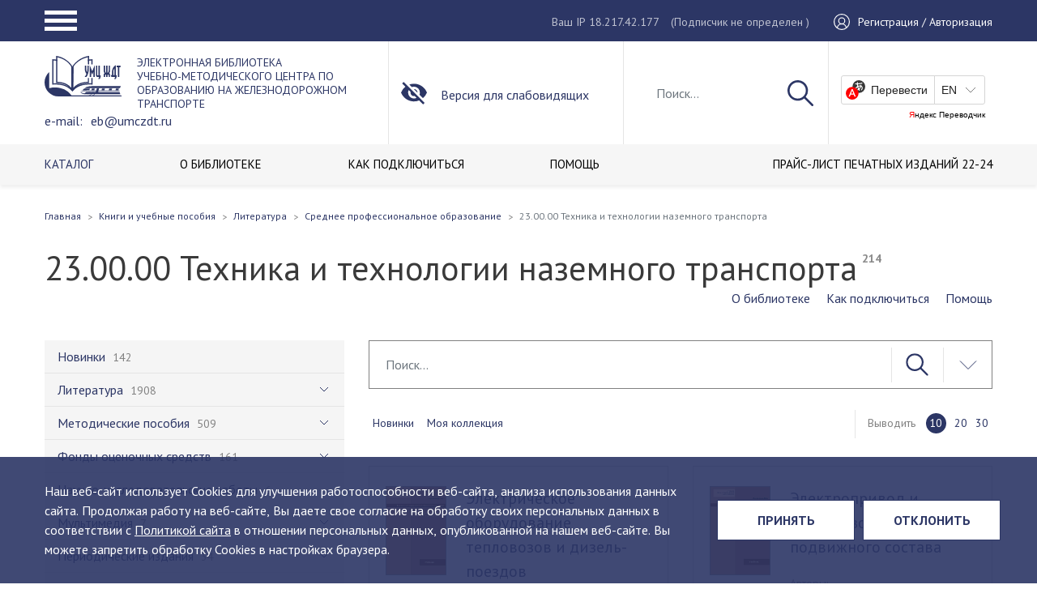

--- FILE ---
content_type: text/html; charset=UTF-8
request_url: https://umczdt.ru/books/963/
body_size: 23080
content:
<!DOCTYPE html>
<html class="no-js" lang="ru">
<head>
    <meta charset="utf-8">
    <meta http-equiv="X-UA-Compatible" content="IE=edge">
    <title>Электронная библиотека</title>
    <meta name="keywords" content="электронная библиотека умц ждт, учебники по железнодорожному транспорту" />
    <meta name="description" content="Это уникальная коллекция полнотекстовых учебников, учебных пособий, монографий, альбомов, методических пособий и рекомендаций, фондов оценочных средств, научно-практических работ, видеоуроков, учебных фильмов и других электронно-образовательных ресурсов по специальным дисциплинам железнодорожного транспорта, изданных ФГБУ ДПО «Учебно-методический центр по образованию на железнодорожном транспорте» с 1997 года.     ЭБ УМЦ ЖДТ так же пополняется периодическим изданием собственного выпуска, это Научно-практический рецензируемый журнал &quot;Техник Транспорта: образование и практика&quot;    Электронная библиотека содержит точные копии печатных изданий в электронном виде, а так же другие электронные образовательные ресурсы. Все учебные издания имеют экспертные заключения Учебно-методических объединений ВО и Росжелдора.    С 2021 года библиотека пополняется изданиями ведущих железнодорожных вузов страны, в рамках создания отраслевой электронной библиотеки.  Метаданные изданий наших авторов мы публикуем в Научной электронной библиотеке eLibrary.ru для создания объективной оценки и анализа публикационной активности и цитируемости.  Фонд электронной библиотеки насчитывает более 2200 наименований и постоянно пополняется." />

    <meta name="apple-mobile-web-app-capable" content="yes">
    <meta name="viewport" content="width=device-width, initial-scale=1">
    <meta name="format-detection" content="telephone=no">
    <meta name="SKYPE_TOOLBAR" content="SKYPE_TOOLBAR_PARSER_COMPATIBLE">
    <meta name="theme-color" content="#1F2226">
    <link rel="shortcut icon" href="/favicon.ico" type="image/x-icon">
    <link rel="preconnect" href="https://fonts.googleapis.com">
    <link rel="preconnect" href="https://fonts.gstatic.com" crossorigin>
    <link href="https://fonts.googleapis.com/css2?family=PT+Sans:ital,wght@0,400;0,700;1,400;1,700&amp;display=swap"
          rel="stylesheet">
    <!--[if IE]>
    <script src="https://polyfill.io/v3/polyfill.js" data-skip-moving="true"></script>
    <script src="https://rawgit.com/jonathantneal/svg4everybody/master/dist/svg4everybody.js"
            data-skip-moving="true"></script>
    <script data-skip-moving="true">svg4everybody();</script><![endif]-->
    <script src="https://www.google.com/recaptcha/api.js?render=6LdVqE4gAAAAAPVgzFC0ulOo0x6WvxhZFZ7u8DyB"></script>
    <script>
        function onClick(e) {
            e.preventDefault();
            grecaptcha.ready(function () {
                grecaptcha.execute('6LdVqE4gAAAAAPVgzFC0ulOo0x6WvxhZFZ7u8DyB', {action: 'oneclick'}).then(function (token) {
                    var recaptchaResponse = document.getElementById('recaptchaResponse');
                    recaptchaResponse.value = token;
                    console.log(token);
                });
            });
        }
    </script>
    <link href="/bitrix/cache/css/s1/umczdtv3/template_1ddcc759d6c99761d2a95479cc864100/template_1ddcc759d6c99761d2a95479cc864100_v1.css?1760535208564610" type="text/css"  data-template-style="true" rel="stylesheet" />
    <script>if(!window.BX)window.BX={};if(!window.BX.message)window.BX.message=function(mess){if(typeof mess==='object'){for(let i in mess) {BX.message[i]=mess[i];} return true;}};</script>
<script>(window.BX||top.BX).message({"JS_CORE_LOADING":"Загрузка...","JS_CORE_NO_DATA":"- Нет данных -","JS_CORE_WINDOW_CLOSE":"Закрыть","JS_CORE_WINDOW_EXPAND":"Развернуть","JS_CORE_WINDOW_NARROW":"Свернуть в окно","JS_CORE_WINDOW_SAVE":"Сохранить","JS_CORE_WINDOW_CANCEL":"Отменить","JS_CORE_WINDOW_CONTINUE":"Продолжить","JS_CORE_H":"ч","JS_CORE_M":"м","JS_CORE_S":"с","JSADM_AI_HIDE_EXTRA":"Скрыть лишние","JSADM_AI_ALL_NOTIF":"Показать все","JSADM_AUTH_REQ":"Требуется авторизация!","JS_CORE_WINDOW_AUTH":"Войти","JS_CORE_IMAGE_FULL":"Полный размер"});</script>

<script src="/bitrix/js/main/core/core.min.js?1758789569229643"></script>

<script>BX.Runtime.registerExtension({"name":"main.core","namespace":"BX","loaded":true});</script>
<script>BX.setJSList(["\/bitrix\/js\/main\/core\/core_ajax.js","\/bitrix\/js\/main\/core\/core_promise.js","\/bitrix\/js\/main\/polyfill\/promise\/js\/promise.js","\/bitrix\/js\/main\/loadext\/loadext.js","\/bitrix\/js\/main\/loadext\/extension.js","\/bitrix\/js\/main\/polyfill\/promise\/js\/promise.js","\/bitrix\/js\/main\/polyfill\/find\/js\/find.js","\/bitrix\/js\/main\/polyfill\/includes\/js\/includes.js","\/bitrix\/js\/main\/polyfill\/matches\/js\/matches.js","\/bitrix\/js\/ui\/polyfill\/closest\/js\/closest.js","\/bitrix\/js\/main\/polyfill\/fill\/main.polyfill.fill.js","\/bitrix\/js\/main\/polyfill\/find\/js\/find.js","\/bitrix\/js\/main\/polyfill\/matches\/js\/matches.js","\/bitrix\/js\/main\/polyfill\/core\/dist\/polyfill.bundle.js","\/bitrix\/js\/main\/core\/core.js","\/bitrix\/js\/main\/polyfill\/intersectionobserver\/js\/intersectionobserver.js","\/bitrix\/js\/main\/lazyload\/dist\/lazyload.bundle.js","\/bitrix\/js\/main\/polyfill\/core\/dist\/polyfill.bundle.js","\/bitrix\/js\/main\/parambag\/dist\/parambag.bundle.js"]);
</script>
<script>BX.Runtime.registerExtension({"name":"pull.protobuf","namespace":"BX","loaded":true});</script>
<script>BX.Runtime.registerExtension({"name":"rest.client","namespace":"window","loaded":true});</script>
<script>(window.BX||top.BX).message({"pull_server_enabled":"N","pull_config_timestamp":0,"shared_worker_allowed":"Y","pull_guest_mode":"N","pull_guest_user_id":0,"pull_worker_mtime":1758789416});(window.BX||top.BX).message({"PULL_OLD_REVISION":"Для продолжения корректной работы с сайтом необходимо перезагрузить страницу."});</script>
<script>BX.Runtime.registerExtension({"name":"pull.client","namespace":"BX","loaded":true});</script>
<script>BX.Runtime.registerExtension({"name":"pull","namespace":"window","loaded":true});</script>
<script>BX.Runtime.registerExtension({"name":"fx","namespace":"window","loaded":true});</script>
<script>BX.Runtime.registerExtension({"name":"jquery","namespace":"window","loaded":true});</script>
<script>(window.BX||top.BX).message({"LANGUAGE_ID":"ru","FORMAT_DATE":"DD.MM.YYYY","FORMAT_DATETIME":"DD.MM.YYYY HH:MI:SS","COOKIE_PREFIX":"BITRIX_SM","SERVER_TZ_OFFSET":"10800","UTF_MODE":"Y","SITE_ID":"s1","SITE_DIR":"\/","USER_ID":"","SERVER_TIME":1768657091,"USER_TZ_OFFSET":0,"USER_TZ_AUTO":"Y","bitrix_sessid":"1bbc91bb6c49f6b8f928279ef2f465cc"});</script>


<script  src="/bitrix/cache/js/s1/umczdtv3/kernel_main/kernel_main_v1.js?1764660351208076"></script>
<script src="/bitrix/js/pull/protobuf/protobuf.js?1598251299274055"></script>
<script src="/bitrix/js/pull/protobuf/model.min.js?159825129914190"></script>
<script src="/bitrix/js/rest/client/rest.client.min.js?16148572969240"></script>
<script src="/bitrix/js/pull/client/pull.client.min.js?175878941649849"></script>
<script src="/bitrix/js/main/jquery/jquery-1.12.4.min.js?166255480497163"></script>
<script>BX.setJSList(["\/bitrix\/js\/main\/core\/core_fx.js","\/bitrix\/js\/main\/utils.js","\/bitrix\/js\/main\/session.js","\/bitrix\/js\/main\/pageobject\/dist\/pageobject.bundle.js","\/bitrix\/js\/main\/core\/core_window.js","\/bitrix\/js\/main\/date\/main.date.js","\/bitrix\/js\/main\/core\/core_date.js","\/bitrix\/js\/main\/dd.js","\/bitrix\/js\/main\/core\/core_uf.js","\/bitrix\/js\/main\/core\/core_dd.js","\/bitrix\/js\/main\/core\/core_tooltip.js","\/bitrix\/js\/main\/core\/core_timer.js","\/local\/templates\/umczdtv3\/public\/js\/jquery.min.js","\/local\/templates\/umczdtv3\/public\/js\/vendor.min.js","\/local\/templates\/umczdtv3\/public\/js\/tableExport.jquery.plugin-master\/libs\/FileSaver\/FileSaver.min.js","\/local\/templates\/umczdtv3\/public\/js\/tableExport.jquery.plugin-master\/libs\/js-xlsx\/xlsx.core.min.js","\/local\/templates\/umczdtv3\/public\/js\/tableExport.jquery.plugin-master\/tableExport.min.js","\/local\/templates\/umczdtv3\/public\/js\/origins.js","\/local\/templates\/umczdtv3\/public\/js\/app.js","\/local\/modules\/victory.propertyaccess\/assets\/jstree.min.js"]);</script>
<script>BX.setCSSList(["\/local\/templates\/umczdtv3\/public\/css\/vendor.min.css","\/local\/templates\/umczdtv3\/public\/css\/styles.min.css","\/local\/templates\/umczdtv3\/public\/css\/custom.css","\/local\/modules\/victory.propertyaccess\/assets\/themes\/default\/style.css","\/local\/modules\/victory.propertyaccess\/assets\/themes\/default\/custom.css"]);</script>
<script>
					(function () {
						"use strict";

						var counter = function ()
						{
							var cookie = (function (name) {
								var parts = ("; " + document.cookie).split("; " + name + "=");
								if (parts.length == 2) {
									try {return JSON.parse(decodeURIComponent(parts.pop().split(";").shift()));}
									catch (e) {}
								}
							})("BITRIX_CONVERSION_CONTEXT_s1");

							if (cookie && cookie.EXPIRE >= BX.message("SERVER_TIME"))
								return;

							var request = new XMLHttpRequest();
							request.open("POST", "/bitrix/tools/conversion/ajax_counter.php", true);
							request.setRequestHeader("Content-type", "application/x-www-form-urlencoded");
							request.send(
								"SITE_ID="+encodeURIComponent("s1")+
								"&sessid="+encodeURIComponent(BX.bitrix_sessid())+
								"&HTTP_REFERER="+encodeURIComponent(document.referrer)
							);
						};

						if (window.frameRequestStart === true)
							BX.addCustomEvent("onFrameDataReceived", counter);
						else
							BX.ready(counter);
					})();
				</script>



    <script  src="/bitrix/cache/js/s1/umczdtv3/template_cafc4d36b3995376d490ce0868add4e1/template_cafc4d36b3995376d490ce0868add4e1_v1.js?17605352081261013"></script>

    <script data-skip-moving="true">var TEMPLATE_ASSETS_PATH = "/local/templates/umczdtv3/public/";</script>
</head>
<body>
<div class="layout">
    <header class="header">
        <div class="header__block">
            <div class="header__top">
                <div class="container">
                    <div class="header-top__row">
                        <div class="header__hamburger">
                            <a class="hamburger-button" href="#">
                                <span class="hamburger hamburger--squeeze">
                                    <span class="hamburger-box">
                                        <span class="hamburger-inner"></span>
                                    </span>
                                </span>
                            </a>
                        </div>
                        <div class="header__user">
                            <div class="header__ip">
                                <span>Ваш IP 18.217.42.177</span>
                                <span class="header-auth__legend">(Подписчик                                         не определен
                                    )</span>
                            </div>
                            <div class="header__auth">
                                                                    <a href="/auth/">
                                        <span class="header-auth__icon">
                                            <svg class="icon icon-user">
                                              <use xlink:href="/local/templates/umczdtv3/public/images/main.svg#icon-user"></use>
                                            </svg>
                                        </span>
                                        <span class="header-auth__name">Регистрация / Авторизация</span>
                                    </a>
                                                            </div>
                        </div>
                        <div class="header__popup">
                            <nav>
                                <ul class="navbar" itemscope itemtype="http://schema.org/SiteNavigationElement">
                                    <li class="parent nav-item"><a class="nav-link" href="#" itemprop="url"><span
                                                    class="name" itemprop="name">Портал</span></a>
                                        
    <ul class="burg-menu_ul">
                <li class="nav-item ">
            <a href="/about/" class="nav-link" itemprop="url">
                <span class="name" itemprop="name">О ЦЕНТРЕ</span>
            </a>
        </li>
                <li class="nav-item ">
            <a href="/filials/" class="nav-link" itemprop="url">
                <span class="name" itemprop="name">ФИЛИАЛЫ</span>
            </a>
        </li>
                <li class="nav-item ">
            <a href="/uchebno-metodicheskaya-deyatelnost/" class="nav-link" itemprop="url">
                <span class="name" itemprop="name">УЧЕБНО-МЕТОДИЧЕСКАЯ ДЕЯТЕЛЬНОСТЬ</span>
            </a>
        </li>
                <li class="nav-item ">
            <a href="/izdatelskaya-deyatelnost/" class="nav-link" itemprop="url">
                <span class="name" itemprop="name">ИЗДАТЕЛЬСКАЯ ДЕЯТЕЛЬНОСТЬ</span>
            </a>
        </li>
                <li class="nav-item active">
            <a href="/books/" class="nav-link" itemprop="url">
                <span class="name" itemprop="name">ЭЛЕКТРОННАЯ БИБЛИОТЕКА</span>
            </a>
        </li>
                <li class="nav-item ">
            <a href="/education/" class="nav-link" itemprop="url">
                <span class="name" itemprop="name">ОБРАЗОВАНИЕ</span>
            </a>
        </li>
                <li class="nav-item ">
            <a href="/contacts/" class="nav-link" itemprop="url">
                <span class="name" itemprop="name">КОНТАКТЫ</span>
            </a>
        </li>
            </ul>
                                    </li>
                                    <li class="parent nav-item"><a class="nav-link" href="#" itemprop="url"><span
                                                    class="name" itemprop="name">Библиотека</span></a>
                                        
    <ul class="burg-menu_ul">
                <li class="nav-item active">
            <a href="/books/" class="nav-link" itemprop="url">
                <span class="name" itemprop="name">КАТАЛОГ</span>
            </a>
        </li>
                <li class="nav-item ">
            <a href="/o-biblioteke/" class="nav-link" itemprop="url">
                <span class="name" itemprop="name">О БИБЛИОТЕКЕ</span>
            </a>
        </li>
                <li class="nav-item ">
            <a href="/o-biblioteke/poluchit-dostup/" class="nav-link" itemprop="url">
                <span class="name" itemprop="name">КАК ПОДКЛЮЧИТЬСЯ</span>
            </a>
        </li>
                <li class="nav-item ">
            <a href="/o-biblioteke/pomoshch" class="nav-link" itemprop="url">
                <span class="name" itemprop="name">ПОМОЩЬ</span>
            </a>
        </li>
                <li class="nav-item ">
            <a href="/o-biblioteke/dlya-kogo/" class="nav-link" itemprop="url">
                <span class="name" itemprop="name"></span>
            </a>
        </li>
                <li class="nav-item ">
            <a href="/docs/Прайс-лист _изд._22-24.pdf" class="nav-link" itemprop="url">
                <span class="name" itemprop="name">ПРАЙС-ЛИСТ ПЕЧАТНЫХ ИЗДАНИЙ 22-24</span>
            </a>
        </li>
            </ul>
                                    </li>
                                    <li class="parent nav-item"><a class="nav-link" href="#" itemprop="url"><span
                                                    class="name" itemprop="name">Магазин</span></a>
                                        
    <ul class="burg-menu_ul">
                <li class="nav-item ">
            <a href="/shop/uchebnaya_literatura_uchebniki_uchebnye_posobiya_albomy/" class="nav-link" itemprop="url">
                <span class="name" itemprop="name">Учебная литература (учебники, учебные пособия, альбомы)</span>
            </a>
        </li>
                <li class="nav-item ">
            <a href="/shop/spravochnye_izdaniya_slovari/" class="nav-link" itemprop="url">
                <span class="name" itemprop="name">Справочные издания (словари)</span>
            </a>
        </li>
                <li class="nav-item ">
            <a href="/shop/nauchnye_izdaniya_monografii/" class="nav-link" itemprop="url">
                <span class="name" itemprop="name">Научные издания (монографии)</span>
            </a>
        </li>
                <li class="nav-item ">
            <a href="/shop/nauchno_populyarnye_izdaniya/" class="nav-link" itemprop="url">
                <span class="name" itemprop="name">Научно-популярные издания</span>
            </a>
        </li>
                <li class="nav-item ">
            <a href="/shop/uchebnye_videofilmy/" class="nav-link" itemprop="url">
                <span class="name" itemprop="name">Учебные видеофильмы</span>
            </a>
        </li>
                <li class="nav-item ">
            <a href="/shop/normativno_tekhnicheskaya_dokumentatsiya/" class="nav-link" itemprop="url">
                <span class="name" itemprop="name">Нормативно-техническая документация</span>
            </a>
        </li>
                <li class="nav-item ">
            <a href="/shop/kompyuternye_obuchayushchie_programmy/" class="nav-link" itemprop="url">
                <span class="name" itemprop="name">Компьютерные обучающие программы</span>
            </a>
        </li>
                <li class="nav-item ">
            <a href="/shop/new/" class="nav-link" itemprop="url">
                <span class="name" itemprop="name">Новинки</span>
            </a>
        </li>
                <li class="nav-item ">
            <a href="/shop/popular/" class="nav-link" itemprop="url">
                <span class="name" itemprop="name">Популярные</span>
            </a>
        </li>
            </ul>
                                    </li>
                                    <li class="parent nav-item"><a class="nav-link" href="#" itemprop="url"><span
                                                    class="name" itemprop="name">Координационный СОВЕТ</span></a>
                                        
    <ul class="burg-menu_ul">
                <li class="nav-item ">
            <a href="/fumo/novosti-umo/" class="nav-link" itemprop="url">
                <span class="name" itemprop="name">Новости</span>
            </a>
        </li>
                <li class="nav-item ">
            <a href="/fumo/zasedaniya-umo/the-compositions-of-the-methodical-commissions/" class="nav-link" itemprop="url">
                <span class="name" itemprop="name">Состав</span>
            </a>
        </li>
                <li class="nav-item ">
            <a href="/fumo/polozhenie-ob-umo/" class="nav-link" itemprop="url">
                <span class="name" itemprop="name">Положение</span>
            </a>
        </li>
                <li class="nav-item ">
            <a href="/fumo/plany-raboty-umo/" class="nav-link" itemprop="url">
                <span class="name" itemprop="name">План работы</span>
            </a>
        </li>
                <li class="nav-item ">
            <a href="/fumo/zasedaniya-umo/" class="nav-link" itemprop="url">
                <span class="name" itemprop="name">Заседания</span>
            </a>
        </li>
                <li class="nav-item ">
            <a href="/fumo/aktualnye-dokumenty/" class="nav-link" itemprop="url">
                <span class="name" itemprop="name">Актуальные документы</span>
            </a>
        </li>
            </ul>
                                    </li>
                                </ul>
                            </nav>
                            <div class="header-popup__ip">
                                <span>Ваш IP 18.217.42.177</span>
                                <span class="header-auth__legend">(Подписчик                                         не определен
                                    )</span>
                            </div>
                            <div class="header-popup__translate">
                                <div id="ytWidget2"></div>
                                <script src="https://translate.yandex.net/website-widget/v1/widget.js?widgetId=ytWidget2&amp;pageLang=ru&amp;widgetTheme=light&amp;autoMode=false"
                                        type="text/javascript"></script>
                            </div>
                        </div>
                    </div>
                </div>
            </div>
            <div class="user-settings-wrap">
                <div class="zone zone-user-settings">
                    <article class="widget-AccessibleUserSettings widget-user-settings widget-user-settings widget">
                        <div class="container">
                            <div class="row">
                                <div class="user-settings">
                                    <div class="us-quick-settings clearfix">
                                        <div class="col-xs-12 col-sm-3 col-md-3">
                                            <div class="us-font-settings"><span
                                                        class="us-selectable-item us-fontsize-item us-fontsize-small us-selected">А</span><span
                                                        class="us-selectable-item us-fontsize-item us-fontsize-medium">А</span><span
                                                        class="us-selectable-item us-fontsize-item us-fontsize-large">А</span>
                                            </div>
                                        </div>
                                        <div class="col-xs-12 col-sm-5 col-md-4">
                                            <div class="us-colorscheme-settings clearfix"><span
                                                        class="us-selectable-item us-colorscheme-item us-colorscheme-whiteblack us-selected">А</span><span
                                                        class="us-selectable-item us-colorscheme-item us-colorscheme-blackwhite">А</span><span
                                                        class="us-selectable-item us-colorscheme-item us-colorscheme-cyanblue">А</span><span
                                                        class="us-selectable-item us-colorscheme-item us-colorscheme-beigebrown">А</span><span
                                                        class="us-selectable-item us-colorscheme-item us-colorscheme-browngreen">А</span>
                                            </div>
                                        </div>
                                        <div class="col-xs-12 col-sm-4 col-md-5">
                                            <div class="us-lnks clearfix"><a class="us-lnk us-full-settings-lnk"
                                                                             href="#">Настройки</a><a
                                                        class="us-lnk us-default-version-lnk" href="#">Обычная
                                                    версия</a></div>
                                        </div>
                                    </div>
                                    <div class="us-full-settings">
                                        <div class="us-font-settings">
                                            <div class="us-title">Настройки шрифта:
                                                <div class="us-fontsize-settings us-group"><span class="us-item">Размер шрифта:</span><span
                                                            class="us-selectable-item us-fontsize-item us-fontsize-small us-selected">A</span><span
                                                            class="us-selectable-item us-fontsize-item us-fontsize-medium">A</span><span
                                                            class="us-selectable-item us-fontsize-item us-fontsize-large">A</span>
                                                </div>
                                                <div class="us-fonttype-settings us-group"><span class="us-item">Тип шрифта:</span><span
                                                            class="us-selectable-item us-fonttype-item us-fonttype-arial us-selected">Arial</span><span
                                                            class="us-selectable-item us-fonttype-item us-fonttype-timesnewroman">Times New Roman</span>
                                                </div>
                                                <div class="us-letterinterval-settings us-group"><span class="us-item">Интервал между буквами:</span><span
                                                            class="us-selectable-item us-letterinterval-item us-letterinterval-standart us-selected">Стандартный</span><span
                                                            class="us-selectable-item us-letterinterval-item us-letterinterval-medium">Средний</span><span
                                                            class="us-selectable-item us-letterinterval-item us-letterinterval-large">Большой</span>
                                                </div>
                                            </div>
                                        </div>
                                        <div class="us-colorscheme-settings">
                                            <div class="us-title">Цветовая схема:</div>
                                            <div class="us-group clearfix">
                                                <div class="us-selectable-item us-colorscheme-item us-colorscheme-whiteblack us-selected">
                                                    Черным по белому
                                                </div>
                                                <div class="us-selectable-item us-colorscheme-item us-colorscheme-blackwhite">
                                                    Белым по черному
                                                </div>
                                                <div class="us-selectable-item us-colorscheme-item us-colorscheme-cyanblue">
                                                    Темно-синим по голубому
                                                </div>
                                                <div class="us-selectable-item us-colorscheme-item us-colorscheme-beigebrown">
                                                    Коричневым по бежевому
                                                </div>
                                                <div class="us-selectable-item us-colorscheme-item us-colorscheme-browngreen">
                                                    Зеленым по темно-коричневому
                                                </div>
                                            </div>
                                        </div>
                                        <div class="us-buttons">
                                            <button class="btn us-default-btn">Вернуть стандартные настройки</button>
                                            <button class="btn us-close-btn">Закрыть</button>
                                        </div>
                                    </div>
                                </div>
                            </div>
                        </div>
                    </article>
                </div>
            </div>
            <div class="header__mid">
                <div class="container">
                    <div class="row">
                        <div class="header__logo">
                                                        <a href="/">
                                                                                                <span class="header-logo__img">
                                    <img src="/local/templates/umczdtv3/public/images/logo.svg" alt="УМЦ">
                                </span>
                                <span class="header-logo__text">
                                                                            ЭЛЕКТРОННАЯ БИБЛИОТЕКА <br>
<div>
	 Учебно-методического центра по образованию на железнодорожном транспорте <br>
</div>
<div>
	 e-mail: <a href="mailto:eb@umczdt.ru">eb@umczdt.ru</a>
</div>                                                                    </span>
                                                            </a>
                                                                            </div>
                        <div class="header__special"><a class="limited-opportunities" href="#"><span
                                        class="header-special__icon">
                          <svg class="icon icon-invisible">
                            <use xlink:href="/local/templates/umczdtv3/public/images/main.svg#icon-invisible"></use>
                          </svg></span><span class="header-special__name">Версия для слабовидящих</span></a></div>
                        <div class="header__search">
                                                            <div class="header-search__show">
                                    <a href="#">
                                        <svg class="icon icon-search">
                                            <use xlink:href="/local/templates/umczdtv3/public/images/main.svg#icon-search"></use>
                                        </svg>
                                    </a>
                                </div>

                                <form action="/search/">
                                    <input class="form-control" id="js-search" name="q" type="text" value=""
                                           placeholder="Поиск...">
                                    <button type="submit">
                                        <svg class="icon icon-search">
                                            <use xlink:href="/local/templates/umczdtv3/public/images/main.svg#icon-search"></use>
                                        </svg>
                                    </button>
                                    <div class="header-search__hide">
                                        <a href="#">
                                            <svg class="icon icon-close">
                                                <use xlink:href="/local/templates/umczdtv3/public/images/main.svg#icon-close"></use>
                                            </svg>
                                        </a>
                                    </div>
                                </form>
                                <div class="search-results" style="display:none;">
                                    <div class="search-results__item">
                                        <a href="#">
                                        <span class="search-results-item__picture">
                                            <img src="/local/templates/umczdtv3/public/pictures/announcement/pic1.jpg"
                                                 alt="">
                                        </span>
                                            <span class="search-results-item__name">Название название название название название название название название</span>
                                        </a>
                                    </div>
                                    <div class="search-results__item">
                                        <a href="#">
                                        <span class="search-results-item__picture">
                                            <img src="/local/templates/umczdtv3/public/pictures/announcement/pic1.jpg"
                                                 alt="">
                                        </span>
                                            <span class="search-results-item__name">Название</span>
                                        </a>
                                    </div>
                                    <div class="search-results__item">
                                        <a href="#">
                                        <span class="search-results-item__picture">
                                            <img src="/local/templates/umczdtv3/public/pictures/announcement/pic1.jpg"
                                                 alt="">
                                        </span>
                                            <span class="search-results-item__name">Название</span>
                                        </a>
                                    </div>
                                    <div class="search-results__all"><a href="#">Все результаты поиска</a></div>
                                </div>
                                                    </div>
                        <div class="header__translate">
                            <div id="ytWidget"></div>
                            <script src="https://translate.yandex.net/website-widget/v1/widget.js?widgetId=ytWidget&amp;pageLang=ru&amp;widgetTheme=light&amp;autoMode=false"
                                    type="text/javascript"></script>
                        </div>
                    </div>
                </div>
            </div>
            <div class="header__bottom">
                <div class="container">
                    <div class="row">
                        <div class="header__menu">
                                <nav>
        <ul class="navbar" itemscope itemtype="http://schema.org/SiteNavigationElement">
                            <li class="nav-item active">
                    <a href="/books/"
                        itemprop="url"
                        class="nav-link">
                        <span class="name" itemprop="name">КАТАЛОГ</span>
                    </a>
                </li>
                            <li class="nav-item">
                    <a href="/o-biblioteke/"
                        itemprop="url"
                        class="nav-link">
                        <span class="name" itemprop="name">О БИБЛИОТЕКЕ</span>
                    </a>
                </li>
                            <li class="nav-item">
                    <a href="/o-biblioteke/poluchit-dostup/"
                        itemprop="url"
                        class="nav-link">
                        <span class="name" itemprop="name">КАК ПОДКЛЮЧИТЬСЯ</span>
                    </a>
                </li>
                            <li class="nav-item">
                    <a href="/o-biblioteke/pomoshch"
                        itemprop="url"
                        class="nav-link">
                        <span class="name" itemprop="name">ПОМОЩЬ</span>
                    </a>
                </li>
                            <li class="nav-item">
                    <a href="/o-biblioteke/dlya-kogo/"
                        itemprop="url"
                        class="nav-link">
                        <span class="name" itemprop="name"></span>
                    </a>
                </li>
                            <li class="nav-item">
                    <a href="/docs/Прайс-лист _изд._22-24.pdf"
                        itemprop="url"
                        class="nav-link">
                        <span class="name" itemprop="name">ПРАЙС-ЛИСТ ПЕЧАТНЫХ ИЗДАНИЙ 22-24</span>
                    </a>
                </li>
                    </ul>
    </nav>
                        </div>
                    </div>
                </div>
            </div>
        </div>
    </header>
    <div class="main-block">

        	<div class="container">
    <div class="row">
        <div class="page-head">
            <div class="breadcrumbs-block">
                <ul class="breadcrumb"><li class="breadcrumb-item"><a href="/"><span>Главная</a></span></li><li class="breadcrumb-item"><a href="/books/"><span>Книги и учебные пособия</span></a></li><li class="breadcrumb-item"><a href="/books/953/"><span>Литература</span></a></li><li class="breadcrumb-item"><a href="/books/962/"><span>Среднее профессиональное образование</span></a></li><li class="active breadcrumb-item"><span>23.00.00 Техника и технологии наземного транспорта</span></li></ul>            </div>
        </div>
        <div class="content-block">
            <div class="catalog__block">
                <div class="catalog__header">
                    <h1>23.00.00 Техника и технологии наземного транспорта <span class="item-cnt">214</span></h1>
                    <div class="catalog__navi">
                        <ul>
                            <li><a href="/o-biblioteke/">О библиотеке</a></li>
                            <li><a href="/o-biblioteke/poluchit-dostup/">Как подключиться</a></li>
                            <li><a href="/o-biblioteke/pomoshch/">Помощь</a></li>
                        </ul>
                    </div>
                </div>
                <div class="catalog__sidebar">
                        <nav>
        <ul class="navbar" data-ert="qwerty" itemscope itemtype="http://schema.org/SiteNavigationElement">
                            <li class="nav-item">
                    <a href="/books/937/"
                        itemprop="url"
                        class="nav-link">
                        <span class="name" itemprop="name">Новинки</span>
                        <span class="coll">142</span>
                    </a>
                                    </li>
                            <li class="nav-item parent">
                    <a href="/books/953/"
                        itemprop="url"
                        class="nav-link">
                        <span class="name" itemprop="name">Литература</span>
                        <span class="coll">1908</span>
                    </a>
                                        <ul>
                                                <li class="nav-item parent">
                            <a href="/books/954/"
                               itemprop="url"
                               class="nav-link">
                                <span class="name" itemprop="name">Высшее образование</span>
                                <span class="coll">1389</span>
                            </a>
                                                            <ul>
                                                                            <li class="nav-item parent">
                                            <a href="/books/1274/"
                                               itemprop="url"
                                               class="nav-link">
                                                <span class="name" itemprop="name">00.00.00 Общие дисциплины для всех специальностей</span>
                                                <span class="coll">36</span>
                                            </a>
                                                                                            <ul>
                                                                                                            <li class="nav-item parent">
                                                            <a href="/books/1275/"
                                                               itemprop="url"
                                                               class="nav-link">
                                                                <span class="name" itemprop="name">00.03.00 Бакалавриат</span>
                                                                <span class="coll">36</span>
                                                            </a>
                                                                                                                            <ul>
                                                                                                                                            <li class="nav-item">
                                                                            <a href="/books/1277/"
                                                                               itemprop="url"
                                                                               class="nav-link">
                                                                                <span class="name" itemprop="name">00.03.02 Иностранный язык</span>
                                                                                <span class="coll">26</span>
                                                                            </a>
                                                                        </li>
                                                                                                                                            <li class="nav-item">
                                                                            <a href="/books/1336/"
                                                                               itemprop="url"
                                                                               class="nav-link">
                                                                                <span class="name" itemprop="name">00.03.04 История</span>
                                                                                <span class="coll">1</span>
                                                                            </a>
                                                                        </li>
                                                                                                                                            <li class="nav-item">
                                                                            <a href="/books/1328/"
                                                                               itemprop="url"
                                                                               class="nav-link">
                                                                                <span class="name" itemprop="name">00.03.09 Русский язык и культура речи</span>
                                                                                <span class="coll">4</span>
                                                                            </a>
                                                                        </li>
                                                                                                                                            <li class="nav-item">
                                                                            <a href="/books/1276/"
                                                                               itemprop="url"
                                                                               class="nav-link">
                                                                                <span class="name" itemprop="name">00.03.12 Экология</span>
                                                                                <span class="coll">2</span>
                                                                            </a>
                                                                        </li>
                                                                                                                                            <li class="nav-item">
                                                                            <a href="/books/1350/"
                                                                               itemprop="url"
                                                                               class="nav-link">
                                                                                <span class="name" itemprop="name">00.03.14 Физическая культура</span>
                                                                                <span class="coll">2</span>
                                                                            </a>
                                                                        </li>
                                                                                                                                            <li class="nav-item">
                                                                            <a href="/books/1351/"
                                                                               itemprop="url"
                                                                               class="nav-link">
                                                                                <span class="name" itemprop="name">37.06.01 Психологические науки</span>
                                                                                <span class="coll">1</span>
                                                                            </a>
                                                                        </li>
                                                                                                                                    </ul>
                                                                                                                    </li>
                                                                                                    </ul>
                                                                                    </li>
                                                                            <li class="nav-item parent">
                                            <a href="/books/1076/"
                                               itemprop="url"
                                               class="nav-link">
                                                <span class="name" itemprop="name">01.00.00 Математика и механика</span>
                                                <span class="coll">6</span>
                                            </a>
                                                                                            <ul>
                                                                                                            <li class="nav-item parent">
                                                            <a href="/books/1290/"
                                                               itemprop="url"
                                                               class="nav-link">
                                                                <span class="name" itemprop="name">01.03.00 Бакалавриат</span>
                                                                <span class="coll">4</span>
                                                            </a>
                                                                                                                            <ul>
                                                                                                                                            <li class="nav-item">
                                                                            <a href="/books/1365/"
                                                                               itemprop="url"
                                                                               class="nav-link">
                                                                                <span class="name" itemprop="name">01.03.01 Математика</span>
                                                                                <span class="coll">3</span>
                                                                            </a>
                                                                        </li>
                                                                                                                                            <li class="nav-item">
                                                                            <a href="/books/1291/"
                                                                               itemprop="url"
                                                                               class="nav-link">
                                                                                <span class="name" itemprop="name">01.03.02 Прикладная математика и информатика</span>
                                                                                <span class="coll">1</span>
                                                                            </a>
                                                                        </li>
                                                                                                                                    </ul>
                                                                                                                    </li>
                                                                                                            <li class="nav-item parent">
                                                            <a href="/books/1296/"
                                                               itemprop="url"
                                                               class="nav-link">
                                                                <span class="name" itemprop="name">01.06.00 Аспирантура</span>
                                                                <span class="coll">2</span>
                                                            </a>
                                                                                                                            <ul>
                                                                                                                                            <li class="nav-item">
                                                                            <a href="/books/1297/"
                                                                               itemprop="url"
                                                                               class="nav-link">
                                                                                <span class="name" itemprop="name">01.06.01 Математика и механика</span>
                                                                                <span class="coll">2</span>
                                                                            </a>
                                                                        </li>
                                                                                                                                    </ul>
                                                                                                                    </li>
                                                                                                    </ul>
                                                                                    </li>
                                                                            <li class="nav-item parent">
                                            <a href="/books/1301/"
                                               itemprop="url"
                                               class="nav-link">
                                                <span class="name" itemprop="name">04.00.00 Химия</span>
                                                <span class="coll">1</span>
                                            </a>
                                                                                            <ul>
                                                                                                            <li class="nav-item parent">
                                                            <a href="/books/1302/"
                                                               itemprop="url"
                                                               class="nav-link">
                                                                <span class="name" itemprop="name">04.03.00 Бакалавриат</span>
                                                                <span class="coll">1</span>
                                                            </a>
                                                                                                                            <ul>
                                                                                                                                            <li class="nav-item">
                                                                            <a href="/books/1303/"
                                                                               itemprop="url"
                                                                               class="nav-link">
                                                                                <span class="name" itemprop="name">04.03.01 Химия</span>
                                                                                <span class="coll">1</span>
                                                                            </a>
                                                                        </li>
                                                                                                                                    </ul>
                                                                                                                    </li>
                                                                                                    </ul>
                                                                                    </li>
                                                                            <li class="nav-item parent">
                                            <a href="/books/998/"
                                               itemprop="url"
                                               class="nav-link">
                                                <span class="name" itemprop="name">08.00.00 Техника и технологии строительства</span>
                                                <span class="coll">63</span>
                                            </a>
                                                                                            <ul>
                                                                                                            <li class="nav-item parent">
                                                            <a href="/books/1006/"
                                                               itemprop="url"
                                                               class="nav-link">
                                                                <span class="name" itemprop="name">08.03.00 Бакалавриат</span>
                                                                <span class="coll">33</span>
                                                            </a>
                                                                                                                            <ul>
                                                                                                                                            <li class="nav-item">
                                                                            <a href="/books/1007/"
                                                                               itemprop="url"
                                                                               class="nav-link">
                                                                                <span class="name" itemprop="name">08.03.01 Строительство</span>
                                                                                <span class="coll">33</span>
                                                                            </a>
                                                                        </li>
                                                                                                                                    </ul>
                                                                                                                    </li>
                                                                                                            <li class="nav-item parent">
                                                            <a href="/books/1102/"
                                                               itemprop="url"
                                                               class="nav-link">
                                                                <span class="name" itemprop="name">08.04.00 Магистратура</span>
                                                                <span class="coll">12</span>
                                                            </a>
                                                                                                                            <ul>
                                                                                                                                            <li class="nav-item">
                                                                            <a href="/books/1103/"
                                                                               itemprop="url"
                                                                               class="nav-link">
                                                                                <span class="name" itemprop="name">08.04.01 Строительство</span>
                                                                                <span class="coll">12</span>
                                                                            </a>
                                                                        </li>
                                                                                                                                    </ul>
                                                                                                                    </li>
                                                                                                            <li class="nav-item parent">
                                                            <a href="/books/1126/"
                                                               itemprop="url"
                                                               class="nav-link">
                                                                <span class="name" itemprop="name">08.05.00 Специалитет</span>
                                                                <span class="coll">12</span>
                                                            </a>
                                                                                                                            <ul>
                                                                                                                                            <li class="nav-item">
                                                                            <a href="/books/1185/"
                                                                               itemprop="url"
                                                                               class="nav-link">
                                                                                <span class="name" itemprop="name">08.05.01 Строительство уникальных зданий и сооружений</span>
                                                                                <span class="coll">9</span>
                                                                            </a>
                                                                        </li>
                                                                                                                                            <li class="nav-item">
                                                                            <a href="/books/1127/"
                                                                               itemprop="url"
                                                                               class="nav-link">
                                                                                <span class="name" itemprop="name">08.05.02 Строительство железных дорог, мостов и транспортных тоннелей</span>
                                                                                <span class="coll">3</span>
                                                                            </a>
                                                                        </li>
                                                                                                                                    </ul>
                                                                                                                    </li>
                                                                                                            <li class="nav-item parent">
                                                            <a href="/books/999/"
                                                               itemprop="url"
                                                               class="nav-link">
                                                                <span class="name" itemprop="name">08.06.00 Аспирантура</span>
                                                                <span class="coll">10</span>
                                                            </a>
                                                                                                                            <ul>
                                                                                                                                            <li class="nav-item">
                                                                            <a href="/books/1000/"
                                                                               itemprop="url"
                                                                               class="nav-link">
                                                                                <span class="name" itemprop="name">08.06.01 Техника и технологии строительства</span>
                                                                                <span class="coll">10</span>
                                                                            </a>
                                                                        </li>
                                                                                                                                    </ul>
                                                                                                                    </li>
                                                                                                    </ul>
                                                                                    </li>
                                                                            <li class="nav-item parent">
                                            <a href="/books/1079/"
                                               itemprop="url"
                                               class="nav-link">
                                                <span class="name" itemprop="name">09.00.00 Информатика и вычислительная техника</span>
                                                <span class="coll">62</span>
                                            </a>
                                                                                            <ul>
                                                                                                            <li class="nav-item parent">
                                                            <a href="/books/1089/"
                                                               itemprop="url"
                                                               class="nav-link">
                                                                <span class="name" itemprop="name">09.03.00 Бакалавриат</span>
                                                                <span class="coll">58</span>
                                                            </a>
                                                                                                                            <ul>
                                                                                                                                            <li class="nav-item">
                                                                            <a href="/books/1090/"
                                                                               itemprop="url"
                                                                               class="nav-link">
                                                                                <span class="name" itemprop="name">09.03.01 Информатика и вычислительная техника</span>
                                                                                <span class="coll">17</span>
                                                                            </a>
                                                                        </li>
                                                                                                                                            <li class="nav-item">
                                                                            <a href="/books/1094/"
                                                                               itemprop="url"
                                                                               class="nav-link">
                                                                                <span class="name" itemprop="name">09.03.02 Информационные системы и технологии</span>
                                                                                <span class="coll">41</span>
                                                                            </a>
                                                                        </li>
                                                                                                                                            <li class="nav-item">
                                                                            <a href="/books/1101/"
                                                                               itemprop="url"
                                                                               class="nav-link">
                                                                                <span class="name" itemprop="name">09.03.03 Прикладная информатика</span>
                                                                                <span class="coll">2</span>
                                                                            </a>
                                                                        </li>
                                                                                                                                            <li class="nav-item">
                                                                            <a href="/books/1357/"
                                                                               itemprop="url"
                                                                               class="nav-link">
                                                                                <span class="name" itemprop="name">09.03.04 Программная инженерия</span>
                                                                                <span class="coll">3</span>
                                                                            </a>
                                                                        </li>
                                                                                                                                    </ul>
                                                                                                                    </li>
                                                                                                            <li class="nav-item parent">
                                                            <a href="/books/1095/"
                                                               itemprop="url"
                                                               class="nav-link">
                                                                <span class="name" itemprop="name">09.04.00 Магистратура</span>
                                                                <span class="coll">5</span>
                                                            </a>
                                                                                                                            <ul>
                                                                                                                                            <li class="nav-item">
                                                                            <a href="/books/1096/"
                                                                               itemprop="url"
                                                                               class="nav-link">
                                                                                <span class="name" itemprop="name">09.04.01 Информатика и вычислительная техника</span>
                                                                                <span class="coll">4</span>
                                                                            </a>
                                                                        </li>
                                                                                                                                            <li class="nav-item">
                                                                            <a href="/books/1099/"
                                                                               itemprop="url"
                                                                               class="nav-link">
                                                                                <span class="name" itemprop="name">09.04.02 Информационные системы и технологии</span>
                                                                                <span class="coll">3</span>
                                                                            </a>
                                                                        </li>
                                                                                                                                    </ul>
                                                                                                                    </li>
                                                                                                    </ul>
                                                                                    </li>
                                                                            <li class="nav-item parent">
                                            <a href="/books/1116/"
                                               itemprop="url"
                                               class="nav-link">
                                                <span class="name" itemprop="name">10.00.00 Информационная безопасность</span>
                                                <span class="coll">7</span>
                                            </a>
                                                                                            <ul>
                                                                                                            <li class="nav-item parent">
                                                            <a href="/books/1358/"
                                                               itemprop="url"
                                                               class="nav-link">
                                                                <span class="name" itemprop="name">10.03.00 Бакалавриат</span>
                                                                <span class="coll">1</span>
                                                            </a>
                                                                                                                            <ul>
                                                                                                                                            <li class="nav-item">
                                                                            <a href="/books/1359/"
                                                                               itemprop="url"
                                                                               class="nav-link">
                                                                                <span class="name" itemprop="name">10.03.01 Информационная безопасность</span>
                                                                                <span class="coll">1</span>
                                                                            </a>
                                                                        </li>
                                                                                                                                    </ul>
                                                                                                                    </li>
                                                                                                            <li class="nav-item parent">
                                                            <a href="/books/1117/"
                                                               itemprop="url"
                                                               class="nav-link">
                                                                <span class="name" itemprop="name">10.05.00 Специалитет</span>
                                                                <span class="coll">6</span>
                                                            </a>
                                                                                                                            <ul>
                                                                                                                                            <li class="nav-item">
                                                                            <a href="/books/1280/"
                                                                               itemprop="url"
                                                                               class="nav-link">
                                                                                <span class="name" itemprop="name">10.05.02 Информационная безопасность телекоммуникационных систем</span>
                                                                                <span class="coll">3</span>
                                                                            </a>
                                                                        </li>
                                                                                                                                            <li class="nav-item">
                                                                            <a href="/books/1284/"
                                                                               itemprop="url"
                                                                               class="nav-link">
                                                                                <span class="name" itemprop="name">10.05.03 Информационная безопасность автоматизированных систем</span>
                                                                                <span class="coll">2</span>
                                                                            </a>
                                                                        </li>
                                                                                                                                            <li class="nav-item">
                                                                            <a href="/books/1118/"
                                                                               itemprop="url"
                                                                               class="nav-link">
                                                                                <span class="name" itemprop="name">10.05.04 Информационно-аналитические системы безопасности</span>
                                                                                <span class="coll">1</span>
                                                                            </a>
                                                                        </li>
                                                                                                                                    </ul>
                                                                                                                    </li>
                                                                                                    </ul>
                                                                                    </li>
                                                                            <li class="nav-item parent">
                                            <a href="/books/1046/"
                                               itemprop="url"
                                               class="nav-link">
                                                <span class="name" itemprop="name">11.00.00 Электроника, радиотехника и системы связи</span>
                                                <span class="coll">18</span>
                                            </a>
                                                                                            <ul>
                                                                                                            <li class="nav-item parent">
                                                            <a href="/books/1137/"
                                                               itemprop="url"
                                                               class="nav-link">
                                                                <span class="name" itemprop="name">11.03.00 Бакалавриат</span>
                                                                <span class="coll">6</span>
                                                            </a>
                                                                                                                            <ul>
                                                                                                                                            <li class="nav-item">
                                                                            <a href="/books/1138/"
                                                                               itemprop="url"
                                                                               class="nav-link">
                                                                                <span class="name" itemprop="name">11.03.02 Инфокоммуникационные технологии и системы связи</span>
                                                                                <span class="coll">6</span>
                                                                            </a>
                                                                        </li>
                                                                                                                                    </ul>
                                                                                                                    </li>
                                                                                                            <li class="nav-item parent">
                                                            <a href="/books/1047/"
                                                               itemprop="url"
                                                               class="nav-link">
                                                                <span class="name" itemprop="name">11.04.00 Магистратура</span>
                                                                <span class="coll">12</span>
                                                            </a>
                                                                                                                            <ul>
                                                                                                                                            <li class="nav-item">
                                                                            <a href="/books/1048/"
                                                                               itemprop="url"
                                                                               class="nav-link">
                                                                                <span class="name" itemprop="name">11.04.02 Инфокоммуникационные технологии и системы связи</span>
                                                                                <span class="coll">12</span>
                                                                            </a>
                                                                        </li>
                                                                                                                                    </ul>
                                                                                                                    </li>
                                                                                                    </ul>
                                                                                    </li>
                                                                            <li class="nav-item parent">
                                            <a href="/books/1337/"
                                               itemprop="url"
                                               class="nav-link">
                                                <span class="name" itemprop="name">12.00.00 Фотоника, приборостроение, оптические и биотехнические системы и технологии</span>
                                                <span class="coll">7</span>
                                            </a>
                                                                                            <ul>
                                                                                                            <li class="nav-item parent">
                                                            <a href="/books/1338/"
                                                               itemprop="url"
                                                               class="nav-link">
                                                                <span class="name" itemprop="name">12.03.00 Бакалавриат</span>
                                                                <span class="coll">7</span>
                                                            </a>
                                                                                                                            <ul>
                                                                                                                                            <li class="nav-item">
                                                                            <a href="/books/1339/"
                                                                               itemprop="url"
                                                                               class="nav-link">
                                                                                <span class="name" itemprop="name">12.03.01 Приборостроение</span>
                                                                                <span class="coll">7</span>
                                                                            </a>
                                                                        </li>
                                                                                                                                    </ul>
                                                                                                                    </li>
                                                                                                    </ul>
                                                                                    </li>
                                                                            <li class="nav-item parent">
                                            <a href="/books/1110/"
                                               itemprop="url"
                                               class="nav-link">
                                                <span class="name" itemprop="name">13.00.00 Электро- и теплоэнергетика</span>
                                                <span class="coll">39</span>
                                            </a>
                                                                                            <ul>
                                                                                                            <li class="nav-item parent">
                                                            <a href="/books/1111/"
                                                               itemprop="url"
                                                               class="nav-link">
                                                                <span class="name" itemprop="name">13.03.00 Бакалавриат</span>
                                                                <span class="coll">28</span>
                                                            </a>
                                                                                                                            <ul>
                                                                                                                                            <li class="nav-item">
                                                                            <a href="/books/1136/"
                                                                               itemprop="url"
                                                                               class="nav-link">
                                                                                <span class="name" itemprop="name">13.03.01 Теплоэнергетика и теплотехника</span>
                                                                                <span class="coll">3</span>
                                                                            </a>
                                                                        </li>
                                                                                                                                            <li class="nav-item">
                                                                            <a href="/books/1112/"
                                                                               itemprop="url"
                                                                               class="nav-link">
                                                                                <span class="name" itemprop="name">13.03.02 Электроэнергетика и электротехника</span>
                                                                                <span class="coll">25</span>
                                                                            </a>
                                                                        </li>
                                                                                                                                    </ul>
                                                                                                                    </li>
                                                                                                            <li class="nav-item parent">
                                                            <a href="/books/1141/"
                                                               itemprop="url"
                                                               class="nav-link">
                                                                <span class="name" itemprop="name">13.04.00 Магистратура</span>
                                                                <span class="coll">11</span>
                                                            </a>
                                                                                                                            <ul>
                                                                                                                                            <li class="nav-item">
                                                                            <a href="/books/1142/"
                                                                               itemprop="url"
                                                                               class="nav-link">
                                                                                <span class="name" itemprop="name">13.04.01 Теплоэнергетика и теплотехника</span>
                                                                                <span class="coll">2</span>
                                                                            </a>
                                                                        </li>
                                                                                                                                            <li class="nav-item">
                                                                            <a href="/books/1143/"
                                                                               itemprop="url"
                                                                               class="nav-link">
                                                                                <span class="name" itemprop="name">13.04.02 Электроэнергетика и электротехника</span>
                                                                                <span class="coll">9</span>
                                                                            </a>
                                                                        </li>
                                                                                                                                    </ul>
                                                                                                                    </li>
                                                                                                            <li class="nav-item parent">
                                                            <a href="/books/1278/"
                                                               itemprop="url"
                                                               class="nav-link">
                                                                <span class="name" itemprop="name">13.05.00 Специалитет</span>
                                                                <span class="coll">1</span>
                                                            </a>
                                                                                                                            <ul>
                                                                                                                                            <li class="nav-item">
                                                                            <a href="/books/1279/"
                                                                               itemprop="url"
                                                                               class="nav-link">
                                                                                <span class="name" itemprop="name">13.05.01 Тепло- и электрообеспечение специальных технических систем и объектов</span>
                                                                                <span class="coll">1</span>
                                                                            </a>
                                                                        </li>
                                                                                                                                    </ul>
                                                                                                                    </li>
                                                                                                            <li class="nav-item parent">
                                                            <a href="/books/1313/"
                                                               itemprop="url"
                                                               class="nav-link">
                                                                <span class="name" itemprop="name">13.06.00 Аспирантура</span>
                                                                <span class="coll">1</span>
                                                            </a>
                                                                                                                            <ul>
                                                                                                                                            <li class="nav-item">
                                                                            <a href="/books/1314/"
                                                                               itemprop="url"
                                                                               class="nav-link">
                                                                                <span class="name" itemprop="name">13.06.01 Электро- и теплоэнергетика</span>
                                                                                <span class="coll">1</span>
                                                                            </a>
                                                                        </li>
                                                                                                                                    </ul>
                                                                                                                    </li>
                                                                                                    </ul>
                                                                                    </li>
                                                                            <li class="nav-item parent">
                                            <a href="/books/1066/"
                                               itemprop="url"
                                               class="nav-link">
                                                <span class="name" itemprop="name">15.00.00 Машиностроение</span>
                                                <span class="coll">13</span>
                                            </a>
                                                                                            <ul>
                                                                                                            <li class="nav-item parent">
                                                            <a href="/books/1067/"
                                                               itemprop="url"
                                                               class="nav-link">
                                                                <span class="name" itemprop="name">15.03.00 Бакалавриат</span>
                                                                <span class="coll">13</span>
                                                            </a>
                                                                                                                            <ul>
                                                                                                                                            <li class="nav-item">
                                                                            <a href="/books/1069/"
                                                                               itemprop="url"
                                                                               class="nav-link">
                                                                                <span class="name" itemprop="name">15.03.03 Прикладная механика</span>
                                                                                <span class="coll">6</span>
                                                                            </a>
                                                                        </li>
                                                                                                                                            <li class="nav-item">
                                                                            <a href="/books/1119/"
                                                                               itemprop="url"
                                                                               class="nav-link">
                                                                                <span class="name" itemprop="name">15.03.05 Конструкторско-технологическое обеспечение машиностроительных производств</span>
                                                                                <span class="coll">5</span>
                                                                            </a>
                                                                        </li>
                                                                                                                                            <li class="nav-item">
                                                                            <a href="/books/1312/"
                                                                               itemprop="url"
                                                                               class="nav-link">
                                                                                <span class="name" itemprop="name">15.03.06 Мехатроника и роботехника</span>
                                                                                <span class="coll">2</span>
                                                                            </a>
                                                                        </li>
                                                                                                                                    </ul>
                                                                                                                    </li>
                                                                                                    </ul>
                                                                                    </li>
                                                                            <li class="nav-item parent">
                                            <a href="/books/1325/"
                                               itemprop="url"
                                               class="nav-link">
                                                <span class="name" itemprop="name">16.00.00 Физико-технические науки и технологии</span>
                                                <span class="coll">4</span>
                                            </a>
                                                                                            <ul>
                                                                                                            <li class="nav-item parent">
                                                            <a href="/books/1326/"
                                                               itemprop="url"
                                                               class="nav-link">
                                                                <span class="name" itemprop="name">16.03.00 Бакалавриат</span>
                                                                <span class="coll">4</span>
                                                            </a>
                                                                                                                            <ul>
                                                                                                                                            <li class="nav-item">
                                                                            <a href="/books/1327/"
                                                                               itemprop="url"
                                                                               class="nav-link">
                                                                                <span class="name" itemprop="name">16.03.01 Техническая физика</span>
                                                                                <span class="coll">4</span>
                                                                            </a>
                                                                        </li>
                                                                                                                                    </ul>
                                                                                                                    </li>
                                                                                                    </ul>
                                                                                    </li>
                                                                            <li class="nav-item parent">
                                            <a href="/books/1027/"
                                               itemprop="url"
                                               class="nav-link">
                                                <span class="name" itemprop="name">20.00.00 Техносферная безопасность и природообустройство</span>
                                                <span class="coll">65</span>
                                            </a>
                                                                                            <ul>
                                                                                                            <li class="nav-item parent">
                                                            <a href="/books/1030/"
                                                               itemprop="url"
                                                               class="nav-link">
                                                                <span class="name" itemprop="name">20.0.00 Магистратура</span>
                                                                <span class="coll">21</span>
                                                            </a>
                                                                                                                            <ul>
                                                                                                                                            <li class="nav-item">
                                                                            <a href="/books/1031/"
                                                                               itemprop="url"
                                                                               class="nav-link">
                                                                                <span class="name" itemprop="name">20.04.01 Техносферная безопасность</span>
                                                                                <span class="coll">20</span>
                                                                            </a>
                                                                        </li>
                                                                                                                                            <li class="nav-item">
                                                                            <a href="/books/1356/"
                                                                               itemprop="url"
                                                                               class="nav-link">
                                                                                <span class="name" itemprop="name">20.06.01 Техносферная безопасность</span>
                                                                                <span class="coll">1</span>
                                                                            </a>
                                                                        </li>
                                                                                                                                    </ul>
                                                                                                                    </li>
                                                                                                            <li class="nav-item parent">
                                                            <a href="/books/1028/"
                                                               itemprop="url"
                                                               class="nav-link">
                                                                <span class="name" itemprop="name">20.03.00 Бакалавриат</span>
                                                                <span class="coll">59</span>
                                                            </a>
                                                                                                                            <ul>
                                                                                                                                            <li class="nav-item">
                                                                            <a href="/books/1029/"
                                                                               itemprop="url"
                                                                               class="nav-link">
                                                                                <span class="name" itemprop="name">20.03.01 Техносферная безопасность</span>
                                                                                <span class="coll">59</span>
                                                                            </a>
                                                                        </li>
                                                                                                                                    </ul>
                                                                                                                    </li>
                                                                                                    </ul>
                                                                                    </li>
                                                                            <li class="nav-item parent">
                                            <a href="/books/1221/"
                                               itemprop="url"
                                               class="nav-link">
                                                <span class="name" itemprop="name">21.00.00 Прикладная геология, горное дело, нефтегазовое дело и геодезия</span>
                                                <span class="coll">2</span>
                                            </a>
                                                                                            <ul>
                                                                                                            <li class="nav-item parent">
                                                            <a href="/books/1281/"
                                                               itemprop="url"
                                                               class="nav-link">
                                                                <span class="name" itemprop="name">21.03.00 Бакалавриат</span>
                                                                <span class="coll">1</span>
                                                            </a>
                                                                                                                            <ul>
                                                                                                                                            <li class="nav-item">
                                                                            <a href="/books/1282/"
                                                                               itemprop="url"
                                                                               class="nav-link">
                                                                                <span class="name" itemprop="name">21.03.02 Землеустройство и кадастры</span>
                                                                                <span class="coll">1</span>
                                                                            </a>
                                                                        </li>
                                                                                                                                    </ul>
                                                                                                                    </li>
                                                                                                            <li class="nav-item parent">
                                                            <a href="/books/1222/"
                                                               itemprop="url"
                                                               class="nav-link">
                                                                <span class="name" itemprop="name">21.05.00 Специалитет</span>
                                                                <span class="coll">1</span>
                                                            </a>
                                                                                                                            <ul>
                                                                                                                                            <li class="nav-item">
                                                                            <a href="/books/1223/"
                                                                               itemprop="url"
                                                                               class="nav-link">
                                                                                <span class="name" itemprop="name">21.05.01 Прикладная геодезия</span>
                                                                                <span class="coll">1</span>
                                                                            </a>
                                                                        </li>
                                                                                                                                    </ul>
                                                                                                                    </li>
                                                                                                    </ul>
                                                                                    </li>
                                                                            <li class="nav-item parent">
                                            <a href="/books/1169/"
                                               itemprop="url"
                                               class="nav-link">
                                                <span class="name" itemprop="name">22.00.00 Технологии материалов</span>
                                                <span class="coll">6</span>
                                            </a>
                                                                                            <ul>
                                                                                                            <li class="nav-item parent">
                                                            <a href="/books/1171/"
                                                               itemprop="url"
                                                               class="nav-link">
                                                                <span class="name" itemprop="name">22.03.00 Бакалавриат</span>
                                                                <span class="coll">6</span>
                                                            </a>
                                                                                                                            <ul>
                                                                                                                                            <li class="nav-item">
                                                                            <a href="/books/1175/"
                                                                               itemprop="url"
                                                                               class="nav-link">
                                                                                <span class="name" itemprop="name">22.03.01 Материаловедение и технологии материалов</span>
                                                                                <span class="coll">6</span>
                                                                            </a>
                                                                        </li>
                                                                                                                                    </ul>
                                                                                                                    </li>
                                                                                                    </ul>
                                                                                    </li>
                                                                            <li class="nav-item parent">
                                            <a href="/books/955/"
                                               itemprop="url"
                                               class="nav-link">
                                                <span class="name" itemprop="name">23.00.00 Техника и технологии наземного транспорта</span>
                                                <span class="coll">917</span>
                                            </a>
                                                                                            <ul>
                                                                                                            <li class="nav-item parent">
                                                            <a href="/books/956/"
                                                               itemprop="url"
                                                               class="nav-link">
                                                                <span class="name" itemprop="name">23.03.00</span>
                                                                <span class="coll">89</span>
                                                            </a>
                                                                                                                            <ul>
                                                                                                                                            <li class="nav-item">
                                                                            <a href="/books/957/"
                                                                               itemprop="url"
                                                                               class="nav-link">
                                                                                <span class="name" itemprop="name">23.03.01 Технология транспортных процессов</span>
                                                                                <span class="coll">72</span>
                                                                            </a>
                                                                        </li>
                                                                                                                                            <li class="nav-item">
                                                                            <a href="/books/958/"
                                                                               itemprop="url"
                                                                               class="nav-link">
                                                                                <span class="name" itemprop="name">23.03.02 Наземные транспортно-технологические комплексы</span>
                                                                                <span class="coll">4</span>
                                                                            </a>
                                                                        </li>
                                                                                                                                            <li class="nav-item">
                                                                            <a href="/books/1074/"
                                                                               itemprop="url"
                                                                               class="nav-link">
                                                                                <span class="name" itemprop="name">23.03.03 Эксплуатация транспортно-технологических машин и комплексов</span>
                                                                                <span class="coll">13</span>
                                                                            </a>
                                                                        </li>
                                                                                                                                    </ul>
                                                                                                                    </li>
                                                                                                            <li class="nav-item parent">
                                                            <a href="/books/959/"
                                                               itemprop="url"
                                                               class="nav-link">
                                                                <span class="name" itemprop="name">23.04.00</span>
                                                                <span class="coll">27</span>
                                                            </a>
                                                                                                                            <ul>
                                                                                                                                            <li class="nav-item">
                                                                            <a href="/books/960/"
                                                                               itemprop="url"
                                                                               class="nav-link">
                                                                                <span class="name" itemprop="name">23.04.01 Технология транспортных процессов</span>
                                                                                <span class="coll">12</span>
                                                                            </a>
                                                                        </li>
                                                                                                                                            <li class="nav-item">
                                                                            <a href="/books/961/"
                                                                               itemprop="url"
                                                                               class="nav-link">
                                                                                <span class="name" itemprop="name">23.04.02 Наземные транспортно-технологические комплексы</span>
                                                                                <span class="coll">15</span>
                                                                            </a>
                                                                        </li>
                                                                                                                                    </ul>
                                                                                                                    </li>
                                                                                                            <li class="nav-item parent">
                                                            <a href="/books/996/"
                                                               itemprop="url"
                                                               class="nav-link">
                                                                <span class="name" itemprop="name">23.05.00 Специалитет</span>
                                                                <span class="coll">848</span>
                                                            </a>
                                                                                                                            <ul>
                                                                                                                                            <li class="nav-item">
                                                                            <a href="/books/1064/"
                                                                               itemprop="url"
                                                                               class="nav-link">
                                                                                <span class="name" itemprop="name">23.05.01 Наземные транспортно-технологические средства</span>
                                                                                <span class="coll">37</span>
                                                                            </a>
                                                                        </li>
                                                                                                                                            <li class="nav-item">
                                                                            <a href="/books/1022/"
                                                                               itemprop="url"
                                                                               class="nav-link">
                                                                                <span class="name" itemprop="name">23.05.03 Подвижной состав железных дорог</span>
                                                                                <span class="coll">232</span>
                                                                            </a>
                                                                        </li>
                                                                                                                                            <li class="nav-item">
                                                                            <a href="/books/1016/"
                                                                               itemprop="url"
                                                                               class="nav-link">
                                                                                <span class="name" itemprop="name">23.05.04 Эксплуатация железных дорог</span>
                                                                                <span class="coll">227</span>
                                                                            </a>
                                                                        </li>
                                                                                                                                            <li class="nav-item">
                                                                            <a href="/books/1008/"
                                                                               itemprop="url"
                                                                               class="nav-link">
                                                                                <span class="name" itemprop="name">23.05.05 Системы обеспечения движения поездов</span>
                                                                                <span class="coll">232</span>
                                                                            </a>
                                                                        </li>
                                                                                                                                            <li class="nav-item">
                                                                            <a href="/books/997/"
                                                                               itemprop="url"
                                                                               class="nav-link">
                                                                                <span class="name" itemprop="name">23.05.06 Строительство железных дорог, мостов и транспортных тоннелей</span>
                                                                                <span class="coll">202</span>
                                                                            </a>
                                                                        </li>
                                                                                                                                    </ul>
                                                                                                                    </li>
                                                                                                    </ul>
                                                                                    </li>
                                                                            <li class="nav-item parent">
                                            <a href="/books/1107/"
                                               itemprop="url"
                                               class="nav-link">
                                                <span class="name" itemprop="name">25.00.00 Аэронавигация и эксплуатация авиационной и ракетно-космической техники</span>
                                                <span class="coll">1</span>
                                            </a>
                                                                                            <ul>
                                                                                                            <li class="nav-item parent">
                                                            <a href="/books/1108/"
                                                               itemprop="url"
                                                               class="nav-link">
                                                                <span class="name" itemprop="name">25.05.00 Специалитет</span>
                                                                <span class="coll">1</span>
                                                            </a>
                                                                                                                            <ul>
                                                                                                                                            <li class="nav-item">
                                                                            <a href="/books/1109/"
                                                                               itemprop="url"
                                                                               class="nav-link">
                                                                                <span class="name" itemprop="name">25.05.05 Эксплуатация воздушных судов и организация воздушного движения</span>
                                                                                <span class="coll">1</span>
                                                                            </a>
                                                                        </li>
                                                                                                                                    </ul>
                                                                                                                    </li>
                                                                                                    </ul>
                                                                                    </li>
                                                                            <li class="nav-item parent">
                                            <a href="/books/1056/"
                                               itemprop="url"
                                               class="nav-link">
                                                <span class="name" itemprop="name">27.00.00 Управление в технических системах</span>
                                                <span class="coll">22</span>
                                            </a>
                                                                                            <ul>
                                                                                                            <li class="nav-item parent">
                                                            <a href="/books/1144/"
                                                               itemprop="url"
                                                               class="nav-link">
                                                                <span class="name" itemprop="name">27.03.00 Бакалавриат</span>
                                                                <span class="coll">17</span>
                                                            </a>
                                                                                                                            <ul>
                                                                                                                                            <li class="nav-item">
                                                                            <a href="/books/1309/"
                                                                               itemprop="url"
                                                                               class="nav-link">
                                                                                <span class="name" itemprop="name">27.03.01 Стандартизация и метрология</span>
                                                                                <span class="coll">5</span>
                                                                            </a>
                                                                        </li>
                                                                                                                                            <li class="nav-item">
                                                                            <a href="/books/1166/"
                                                                               itemprop="url"
                                                                               class="nav-link">
                                                                                <span class="name" itemprop="name">27.03.02 Управление качеством</span>
                                                                                <span class="coll">11</span>
                                                                            </a>
                                                                        </li>
                                                                                                                                            <li class="nav-item">
                                                                            <a href="/books/1318/"
                                                                               itemprop="url"
                                                                               class="nav-link">
                                                                                <span class="name" itemprop="name">27.03.03 Системный анализ и управление</span>
                                                                                <span class="coll">1</span>
                                                                            </a>
                                                                        </li>
                                                                                                                                    </ul>
                                                                                                                    </li>
                                                                                                            <li class="nav-item parent">
                                                            <a href="/books/1132/"
                                                               itemprop="url"
                                                               class="nav-link">
                                                                <span class="name" itemprop="name">27.04.00 Магистратура</span>
                                                                <span class="coll">5</span>
                                                            </a>
                                                                                                                            <ul>
                                                                                                                                            <li class="nav-item">
                                                                            <a href="/books/1324/"
                                                                               itemprop="url"
                                                                               class="nav-link">
                                                                                <span class="name" itemprop="name">27.04.02 Управление качеством</span>
                                                                                <span class="coll">4</span>
                                                                            </a>
                                                                        </li>
                                                                                                                                            <li class="nav-item">
                                                                            <a href="/books/1317/"
                                                                               itemprop="url"
                                                                               class="nav-link">
                                                                                <span class="name" itemprop="name">27.04.03 Системный анализ и управление</span>
                                                                                <span class="coll">1</span>
                                                                            </a>
                                                                        </li>
                                                                                                                                    </ul>
                                                                                                                    </li>
                                                                                                    </ul>
                                                                                    </li>
                                                                            <li class="nav-item parent">
                                            <a href="/books/1018/"
                                               itemprop="url"
                                               class="nav-link">
                                                <span class="name" itemprop="name"> 38.00.00 Экономика и управление</span>
                                                <span class="coll">244</span>
                                            </a>
                                                                                            <ul>
                                                                                                            <li class="nav-item parent">
                                                            <a href="/books/1019/"
                                                               itemprop="url"
                                                               class="nav-link">
                                                                <span class="name" itemprop="name">38.03.00 Бакалавриат</span>
                                                                <span class="coll">216</span>
                                                            </a>
                                                                                                                            <ul>
                                                                                                                                            <li class="nav-item">
                                                                            <a href="/books/1020/"
                                                                               itemprop="url"
                                                                               class="nav-link">
                                                                                <span class="name" itemprop="name">38.03.01 Экономика</span>
                                                                                <span class="coll">152</span>
                                                                            </a>
                                                                        </li>
                                                                                                                                            <li class="nav-item">
                                                                            <a href="/books/1021/"
                                                                               itemprop="url"
                                                                               class="nav-link">
                                                                                <span class="name" itemprop="name">38.03.02 Менеджмент</span>
                                                                                <span class="coll">76</span>
                                                                            </a>
                                                                        </li>
                                                                                                                                            <li class="nav-item">
                                                                            <a href="/books/1315/"
                                                                               itemprop="url"
                                                                               class="nav-link">
                                                                                <span class="name" itemprop="name">38.03.03 Управление персоналом</span>
                                                                                <span class="coll">13</span>
                                                                            </a>
                                                                        </li>
                                                                                                                                            <li class="nav-item">
                                                                            <a href="/books/1165/"
                                                                               itemprop="url"
                                                                               class="nav-link">
                                                                                <span class="name" itemprop="name">38.03.05 Бизнес-информатика</span>
                                                                                <span class="coll">2</span>
                                                                            </a>
                                                                        </li>
                                                                                                                                            <li class="nav-item">
                                                                            <a href="/books/1168/"
                                                                               itemprop="url"
                                                                               class="nav-link">
                                                                                <span class="name" itemprop="name">38.03.06 Торговое дело</span>
                                                                                <span class="coll">9</span>
                                                                            </a>
                                                                        </li>
                                                                                                                                    </ul>
                                                                                                                    </li>
                                                                                                            <li class="nav-item parent">
                                                            <a href="/books/1070/"
                                                               itemprop="url"
                                                               class="nav-link">
                                                                <span class="name" itemprop="name">38.04.00 Магистратура</span>
                                                                <span class="coll">26</span>
                                                            </a>
                                                                                                                            <ul>
                                                                                                                                            <li class="nav-item">
                                                                            <a href="/books/1071/"
                                                                               itemprop="url"
                                                                               class="nav-link">
                                                                                <span class="name" itemprop="name">38.04.01 Экономика</span>
                                                                                <span class="coll">16</span>
                                                                            </a>
                                                                        </li>
                                                                                                                                            <li class="nav-item">
                                                                            <a href="/books/1072/"
                                                                               itemprop="url"
                                                                               class="nav-link">
                                                                                <span class="name" itemprop="name">38.04.02 Менеджмент</span>
                                                                                <span class="coll">4</span>
                                                                            </a>
                                                                        </li>
                                                                                                                                            <li class="nav-item">
                                                                            <a href="/books/1073/"
                                                                               itemprop="url"
                                                                               class="nav-link">
                                                                                <span class="name" itemprop="name">38.04.03 Управление персоналом</span>
                                                                                <span class="coll">4</span>
                                                                            </a>
                                                                        </li>
                                                                                                                                            <li class="nav-item">
                                                                            <a href="/books/1167/"
                                                                               itemprop="url"
                                                                               class="nav-link">
                                                                                <span class="name" itemprop="name">38.04.04 Государственное и муниципальное управление</span>
                                                                                <span class="coll">4</span>
                                                                            </a>
                                                                        </li>
                                                                                                                                    </ul>
                                                                                                                    </li>
                                                                                                            <li class="nav-item parent">
                                                            <a href="/books/1164/"
                                                               itemprop="url"
                                                               class="nav-link">
                                                                <span class="name" itemprop="name">38.05.00 Специалитет</span>
                                                                <span class="coll">6</span>
                                                            </a>
                                                                                                                            <ul>
                                                                                                                                            <li class="nav-item">
                                                                            <a href="/books/1285/"
                                                                               itemprop="url"
                                                                               class="nav-link">
                                                                                <span class="name" itemprop="name">38.05.02 Таможенное дело</span>
                                                                                <span class="coll">6</span>
                                                                            </a>
                                                                        </li>
                                                                                                                                    </ul>
                                                                                                                    </li>
                                                                                                    </ul>
                                                                                    </li>
                                                                            <li class="nav-item parent">
                                            <a href="/books/1333/"
                                               itemprop="url"
                                               class="nav-link">
                                                <span class="name" itemprop="name">39.00.00 Социология и социальная работа</span>
                                                <span class="coll">1</span>
                                            </a>
                                                                                            <ul>
                                                                                                            <li class="nav-item parent">
                                                            <a href="/books/1334/"
                                                               itemprop="url"
                                                               class="nav-link">
                                                                <span class="name" itemprop="name">39.03.00</span>
                                                                <span class="coll">1</span>
                                                            </a>
                                                                                                                            <ul>
                                                                                                                                            <li class="nav-item">
                                                                            <a href="/books/1335/"
                                                                               itemprop="url"
                                                                               class="nav-link">
                                                                                <span class="name" itemprop="name">39.03.01 Социология</span>
                                                                                <span class="coll">1</span>
                                                                            </a>
                                                                        </li>
                                                                                                                                    </ul>
                                                                                                                    </li>
                                                                                                    </ul>
                                                                                    </li>
                                                                            <li class="nav-item parent">
                                            <a href="/books/1298/"
                                               itemprop="url"
                                               class="nav-link">
                                                <span class="name" itemprop="name">40.00.00 Техника и технологии строительства</span>
                                                <span class="coll">1</span>
                                            </a>
                                                                                            <ul>
                                                                                                            <li class="nav-item parent">
                                                            <a href="/books/1299/"
                                                               itemprop="url"
                                                               class="nav-link">
                                                                <span class="name" itemprop="name">40.03.00 Бакалавриат</span>
                                                                <span class="coll">1</span>
                                                            </a>
                                                                                                                            <ul>
                                                                                                                                            <li class="nav-item">
                                                                            <a href="/books/1300/"
                                                                               itemprop="url"
                                                                               class="nav-link">
                                                                                <span class="name" itemprop="name">40.03.01 Юриспруденция</span>
                                                                                <span class="coll">1</span>
                                                                            </a>
                                                                        </li>
                                                                                                                                    </ul>
                                                                                                                    </li>
                                                                                                    </ul>
                                                                                    </li>
                                                                            <li class="nav-item parent">
                                            <a href="/books/1293/"
                                               itemprop="url"
                                               class="nav-link">
                                                <span class="name" itemprop="name">42.00.00 Средства массовой информации и информационно-библиотечное дело</span>
                                                <span class="coll">3</span>
                                            </a>
                                                                                            <ul>
                                                                                                            <li class="nav-item parent">
                                                            <a href="/books/1294/"
                                                               itemprop="url"
                                                               class="nav-link">
                                                                <span class="name" itemprop="name">42.03.00 Бакалавриат</span>
                                                                <span class="coll">3</span>
                                                            </a>
                                                                                                                            <ul>
                                                                                                                                            <li class="nav-item">
                                                                            <a href="/books/1295/"
                                                                               itemprop="url"
                                                                               class="nav-link">
                                                                                <span class="name" itemprop="name">42.03.01 Реклама и связи с общественностью</span>
                                                                                <span class="coll">3</span>
                                                                            </a>
                                                                        </li>
                                                                                                                                    </ul>
                                                                                                                    </li>
                                                                                                    </ul>
                                                                                    </li>
                                                                            <li class="nav-item parent">
                                            <a href="/books/1120/"
                                               itemprop="url"
                                               class="nav-link">
                                                <span class="name" itemprop="name">43.00.00 Сервис и туризм</span>
                                                <span class="coll">2</span>
                                            </a>
                                                                                            <ul>
                                                                                                            <li class="nav-item parent">
                                                            <a href="/books/1121/"
                                                               itemprop="url"
                                                               class="nav-link">
                                                                <span class="name" itemprop="name">43.04.00 Магистратура</span>
                                                                <span class="coll">2</span>
                                                            </a>
                                                                                                                            <ul>
                                                                                                                                            <li class="nav-item">
                                                                            <a href="/books/1122/"
                                                                               itemprop="url"
                                                                               class="nav-link">
                                                                                <span class="name" itemprop="name">43.04.01 Сервис</span>
                                                                                <span class="coll">1</span>
                                                                            </a>
                                                                        </li>
                                                                                                                                            <li class="nav-item">
                                                                            <a href="/books/1355/"
                                                                               itemprop="url"
                                                                               class="nav-link">
                                                                                <span class="name" itemprop="name">43.04.02 Туризм</span>
                                                                                <span class="coll">1</span>
                                                                            </a>
                                                                        </li>
                                                                                                                                    </ul>
                                                                                                                    </li>
                                                                                                    </ul>
                                                                                    </li>
                                                                            <li class="nav-item parent">
                                            <a href="/books/1352/"
                                               itemprop="url"
                                               class="nav-link">
                                                <span class="name" itemprop="name">44.00.00 Образование и педагогические науки</span>
                                                <span class="coll">1</span>
                                            </a>
                                                                                            <ul>
                                                                                                            <li class="nav-item parent">
                                                            <a href="/books/1353/"
                                                               itemprop="url"
                                                               class="nav-link">
                                                                <span class="name" itemprop="name">44.06.00 Аспирантура</span>
                                                                <span class="coll">1</span>
                                                            </a>
                                                                                                                            <ul>
                                                                                                                                            <li class="nav-item">
                                                                            <a href="/books/1354/"
                                                                               itemprop="url"
                                                                               class="nav-link">
                                                                                <span class="name" itemprop="name">44.06.01 Образование и педагогические науки</span>
                                                                                <span class="coll">1</span>
                                                                            </a>
                                                                        </li>
                                                                                                                                    </ul>
                                                                                                                    </li>
                                                                                                    </ul>
                                                                                    </li>
                                                                            <li class="nav-item parent">
                                            <a href="/books/1374/"
                                               itemprop="url"
                                               class="nav-link">
                                                <span class="name" itemprop="name">23.01.00 СПО-1</span>
                                                <span class="coll">2</span>
                                            </a>
                                                                                            <ul>
                                                                                                            <li class="nav-item">
                                                            <a href="/books/1375/"
                                                               itemprop="url"
                                                               class="nav-link">
                                                                <span class="name" itemprop="name">23.01.09 Машинист локомотива</span>
                                                                <span class="coll">2</span>
                                                            </a>
                                                                                                                    </li>
                                                                                                            <li class="nav-item">
                                                            <a href="/books/1376/"
                                                               itemprop="url"
                                                               class="nav-link">
                                                                <span class="name" itemprop="name">23.01.10 Слесарь по обслуживанию и ремонту подвижного состава</span>
                                                                <span class="coll">1</span>
                                                            </a>
                                                                                                                    </li>
                                                                                                    </ul>
                                                                                    </li>
                                                                            <li class="nav-item parent">
                                            <a href="/books/1362/"
                                               itemprop="url"
                                               class="nav-link">
                                                <span class="name" itemprop="name">46.00.00</span>
                                                <span class="coll">1</span>
                                            </a>
                                                                                            <ul>
                                                                                                            <li class="nav-item parent">
                                                            <a href="/books/1363/"
                                                               itemprop="url"
                                                               class="nav-link">
                                                                <span class="name" itemprop="name">46.03.00</span>
                                                                <span class="coll">1</span>
                                                            </a>
                                                                                                                            <ul>
                                                                                                                                            <li class="nav-item">
                                                                            <a href="/books/1364/"
                                                                               itemprop="url"
                                                                               class="nav-link">
                                                                                <span class="name" itemprop="name">46.03.01 История</span>
                                                                                <span class="coll">1</span>
                                                                            </a>
                                                                        </li>
                                                                                                                                    </ul>
                                                                                                                    </li>
                                                                                                    </ul>
                                                                                    </li>
                                                                    </ul>
                                                    </li>
                                                <li class="nav-item parent">
                            <a href="/books/962/"
                               itemprop="url"
                               class="nav-link">
                                <span class="name" itemprop="name">Среднее профессиональное образование</span>
                                <span class="coll">320</span>
                            </a>
                                                            <ul>
                                                                            <li class="nav-item parent">
                                            <a href="/books/1270/"
                                               itemprop="url"
                                               class="nav-link">
                                                <span class="name" itemprop="name">00.00.00 Общие дисциплины для всех специальностей</span>
                                                <span class="coll">10</span>
                                            </a>
                                                                                            <ul>
                                                                                                            <li class="nav-item parent">
                                                            <a href="/books/1271/"
                                                               itemprop="url"
                                                               class="nav-link">
                                                                <span class="name" itemprop="name"> 00.02.00 СПО-2</span>
                                                                <span class="coll">10</span>
                                                            </a>
                                                                                                                            <ul>
                                                                                                                                            <li class="nav-item">
                                                                            <a href="/books/1272/"
                                                                               itemprop="url"
                                                                               class="nav-link">
                                                                                <span class="name" itemprop="name">00.02.02 Иностранный язык</span>
                                                                                <span class="coll">5</span>
                                                                            </a>
                                                                        </li>
                                                                                                                                            <li class="nav-item">
                                                                            <a href="/books/1348/"
                                                                               itemprop="url"
                                                                               class="nav-link">
                                                                                <span class="name" itemprop="name">00.02.06 Математика </span>
                                                                                <span class="coll">3</span>
                                                                            </a>
                                                                        </li>
                                                                                                                                            <li class="nav-item">
                                                                            <a href="/books/1372/"
                                                                               itemprop="url"
                                                                               class="nav-link">
                                                                                <span class="name" itemprop="name">00.02.10 Астрономия</span>
                                                                                <span class="coll">1</span>
                                                                            </a>
                                                                        </li>
                                                                                                                                            <li class="nav-item">
                                                                            <a href="/books/1360/"
                                                                               itemprop="url"
                                                                               class="nav-link">
                                                                                <span class="name" itemprop="name">00.02.14 Физическая культура</span>
                                                                                <span class="coll">1</span>
                                                                            </a>
                                                                        </li>
                                                                                                                                    </ul>
                                                                                                                    </li>
                                                                                                    </ul>
                                                                                    </li>
                                                                            <li class="nav-item parent">
                                            <a href="/books/1003/"
                                               itemprop="url"
                                               class="nav-link">
                                                <span class="name" itemprop="name">08.00.00 Техника и технологии строительства</span>
                                                <span class="coll">39</span>
                                            </a>
                                                                                            <ul>
                                                                                                            <li class="nav-item parent">
                                                            <a href="/books/1039/"
                                                               itemprop="url"
                                                               class="nav-link">
                                                                <span class="name" itemprop="name">08.02.00 СПО-2</span>
                                                                <span class="coll">39</span>
                                                            </a>
                                                                                                                            <ul>
                                                                                                                                            <li class="nav-item">
                                                                            <a href="/books/1370/"
                                                                               itemprop="url"
                                                                               class="nav-link">
                                                                                <span class="name" itemprop="name">08.02.01 Строительство и эксплуатация зданий и сооружений</span>
                                                                                <span class="coll">1</span>
                                                                            </a>
                                                                        </li>
                                                                                                                                            <li class="nav-item">
                                                                            <a href="/books/1040/"
                                                                               itemprop="url"
                                                                               class="nav-link">
                                                                                <span class="name" itemprop="name">08.02.10 Строительство железных дорог, путь и путевое хозяйство</span>
                                                                                <span class="coll">38</span>
                                                                            </a>
                                                                        </li>
                                                                                                                                    </ul>
                                                                                                                    </li>
                                                                                                    </ul>
                                                                                    </li>
                                                                            <li class="nav-item parent">
                                            <a href="/books/1080/"
                                               itemprop="url"
                                               class="nav-link">
                                                <span class="name" itemprop="name">09.02.00 СПО-2</span>
                                                <span class="coll">2</span>
                                            </a>
                                                                                            <ul>
                                                                                                            <li class="nav-item">
                                                            <a href="/books/1316/"
                                                               itemprop="url"
                                                               class="nav-link">
                                                                <span class="name" itemprop="name">09.02.03 Программирование в компьютерных системах</span>
                                                                <span class="coll">1</span>
                                                            </a>
                                                                                                                    </li>
                                                                                                            <li class="nav-item">
                                                            <a href="/books/1081/"
                                                               itemprop="url"
                                                               class="nav-link">
                                                                <span class="name" itemprop="name">09.02.07 Информационные системы и программирование</span>
                                                                <span class="coll">1</span>
                                                            </a>
                                                                                                                    </li>
                                                                                                    </ul>
                                                                                    </li>
                                                                            <li class="nav-item parent">
                                            <a href="/books/1043/"
                                               itemprop="url"
                                               class="nav-link">
                                                <span class="name" itemprop="name">11.00.00 Электроника, радиотехника и системы связи</span>
                                                <span class="coll">12</span>
                                            </a>
                                                                                            <ul>
                                                                                                            <li class="nav-item parent">
                                                            <a href="/books/1051/"
                                                               itemprop="url"
                                                               class="nav-link">
                                                                <span class="name" itemprop="name">11.02.00 СПО-2</span>
                                                                <span class="coll">12</span>
                                                            </a>
                                                                                                                            <ul>
                                                                                                                                            <li class="nav-item">
                                                                            <a href="/books/1052/"
                                                                               itemprop="url"
                                                                               class="nav-link">
                                                                                <span class="name" itemprop="name">11.02.06 Техническая эксплуатация транспортного радиоэлектронного оборудования (по видам транспорта)</span>
                                                                                <span class="coll">12</span>
                                                                            </a>
                                                                        </li>
                                                                                                                                    </ul>
                                                                                                                    </li>
                                                                                                    </ul>
                                                                                    </li>
                                                                            <li class="nav-item parent">
                                            <a href="/books/1147/"
                                               itemprop="url"
                                               class="nav-link">
                                                <span class="name" itemprop="name">13.02.00 СПО-2</span>
                                                <span class="coll">4</span>
                                            </a>
                                                                                            <ul>
                                                                                                            <li class="nav-item">
                                                            <a href="/books/1150/"
                                                               itemprop="url"
                                                               class="nav-link">
                                                                <span class="name" itemprop="name">13.02.07 Электроснабжение (по отраслям)</span>
                                                                <span class="coll">4</span>
                                                            </a>
                                                                                                                    </li>
                                                                                                    </ul>
                                                                                    </li>
                                                                            <li class="nav-item parent active">
                                            <a href="/books/963/"
                                               itemprop="url"
                                               class="nav-link">
                                                <span class="name" itemprop="name">23.00.00 Техника и технологии наземного транспорта</span>
                                                <span class="coll">215</span>
                                            </a>
                                                                                            <ul>
                                                                                                            <li class="nav-item parent">
                                                            <a href="/books/964/"
                                                               itemprop="url"
                                                               class="nav-link">
                                                                <span class="name" itemprop="name">23.01.00</span>
                                                                <span class="coll">11</span>
                                                            </a>
                                                                                                                            <ul>
                                                                                                                                            <li class="nav-item">
                                                                            <a href="/books/1273/"
                                                                               itemprop="url"
                                                                               class="nav-link">
                                                                                <span class="name" itemprop="name">23.01.06 Машинист дорожных и строительных машин</span>
                                                                                <span class="coll">1</span>
                                                                            </a>
                                                                        </li>
                                                                                                                                            <li class="nav-item">
                                                                            <a href="/books/1152/"
                                                                               itemprop="url"
                                                                               class="nav-link">
                                                                                <span class="name" itemprop="name">23.01.09 Машинист локомотива</span>
                                                                                <span class="coll">10</span>
                                                                            </a>
                                                                        </li>
                                                                                                                                    </ul>
                                                                                                                    </li>
                                                                                                            <li class="nav-item parent">
                                                            <a href="/books/967/"
                                                               itemprop="url"
                                                               class="nav-link">
                                                                <span class="name" itemprop="name">23.02.00</span>
                                                                <span class="coll">206</span>
                                                            </a>
                                                                                                                            <ul>
                                                                                                                                            <li class="nav-item">
                                                                            <a href="/books/968/"
                                                                               itemprop="url"
                                                                               class="nav-link">
                                                                                <span class="name" itemprop="name">23.02.01 Организация перевозок и управление на транспорте (по видам)</span>
                                                                                <span class="coll">55</span>
                                                                            </a>
                                                                        </li>
                                                                                                                                            <li class="nav-item">
                                                                            <a href="/books/1063/"
                                                                               itemprop="url"
                                                                               class="nav-link">
                                                                                <span class="name" itemprop="name">23.02.04 Техническая эксплуатация подъемно-транспортных, строительных, дорожных машин и оборудования (по отраслям)</span>
                                                                                <span class="coll">53</span>
                                                                            </a>
                                                                        </li>
                                                                                                                                            <li class="nav-item">
                                                                            <a href="/books/1037/"
                                                                               itemprop="url"
                                                                               class="nav-link">
                                                                                <span class="name" itemprop="name">23.02.06 Техническая эксплуатация подвижного состава железных дорог</span>
                                                                                <span class="coll">122</span>
                                                                            </a>
                                                                        </li>
                                                                                                                                            <li class="nav-item">
                                                                            <a href="/books/1377/"
                                                                               itemprop="url"
                                                                               class="nav-link">
                                                                                <span class="name" itemprop="name">23.02.08 Строительство железных дорог, путь и путевое хозяйство</span>
                                                                                <span class="coll">4</span>
                                                                            </a>
                                                                        </li>
                                                                                                                                    </ul>
                                                                                                                    </li>
                                                                                                    </ul>
                                                                                    </li>
                                                                            <li class="nav-item parent">
                                            <a href="/books/1053/"
                                               itemprop="url"
                                               class="nav-link">
                                                <span class="name" itemprop="name">27.00.00 Управление в технических системах</span>
                                                <span class="coll">38</span>
                                            </a>
                                                                                            <ul>
                                                                                                            <li class="nav-item parent">
                                                            <a href="/books/1054/"
                                                               itemprop="url"
                                                               class="nav-link">
                                                                <span class="name" itemprop="name">27.02.00 СПО-2</span>
                                                                <span class="coll">38</span>
                                                            </a>
                                                                                                                            <ul>
                                                                                                                                            <li class="nav-item">
                                                                            <a href="/books/1055/"
                                                                               itemprop="url"
                                                                               class="nav-link">
                                                                                <span class="name" itemprop="name">27.02.03 Автоматика и телемеханика на транспорте (железнодорожном транспорте)</span>
                                                                                <span class="coll">38</span>
                                                                            </a>
                                                                        </li>
                                                                                                                                    </ul>
                                                                                                                    </li>
                                                                                                    </ul>
                                                                                    </li>
                                                                            <li class="nav-item parent">
                                            <a href="/books/1330/"
                                               itemprop="url"
                                               class="nav-link">
                                                <span class="name" itemprop="name">31.00.00 Клиническая медицина</span>
                                                <span class="coll">3</span>
                                            </a>
                                                                                            <ul>
                                                                                                            <li class="nav-item parent">
                                                            <a href="/books/1331/"
                                                               itemprop="url"
                                                               class="nav-link">
                                                                <span class="name" itemprop="name">31.02.00</span>
                                                                <span class="coll">3</span>
                                                            </a>
                                                                                                                            <ul>
                                                                                                                                            <li class="nav-item">
                                                                            <a href="/books/1332/"
                                                                               itemprop="url"
                                                                               class="nav-link">
                                                                                <span class="name" itemprop="name">31.02.05 Стоматология</span>
                                                                                <span class="coll">3</span>
                                                                            </a>
                                                                        </li>
                                                                                                                                    </ul>
                                                                                                                    </li>
                                                                                                    </ul>
                                                                                    </li>
                                                                            <li class="nav-item parent">
                                            <a href="/books/1189/"
                                               itemprop="url"
                                               class="nav-link">
                                                <span class="name" itemprop="name">34.00.00 Сестринское дело</span>
                                                <span class="coll">5</span>
                                            </a>
                                                                                            <ul>
                                                                                                            <li class="nav-item parent">
                                                            <a href="/books/1190/"
                                                               itemprop="url"
                                                               class="nav-link">
                                                                <span class="name" itemprop="name">34.02.00 СПО-2</span>
                                                                <span class="coll">5</span>
                                                            </a>
                                                                                                                            <ul>
                                                                                                                                            <li class="nav-item">
                                                                            <a href="/books/1191/"
                                                                               itemprop="url"
                                                                               class="nav-link">
                                                                                <span class="name" itemprop="name">34.02.01 Сестринское дело</span>
                                                                                <span class="coll">5</span>
                                                                            </a>
                                                                        </li>
                                                                                                                                    </ul>
                                                                                                                    </li>
                                                                                                    </ul>
                                                                                    </li>
                                                                            <li class="nav-item parent">
                                            <a href="/books/1059/"
                                               itemprop="url"
                                               class="nav-link">
                                                <span class="name" itemprop="name">38.00.00 Экономика и управление</span>
                                                <span class="coll">4</span>
                                            </a>
                                                                                            <ul>
                                                                                                            <li class="nav-item parent">
                                                            <a href="/books/1060/"
                                                               itemprop="url"
                                                               class="nav-link">
                                                                <span class="name" itemprop="name">38.02.00 СПО-2</span>
                                                                <span class="coll">4</span>
                                                            </a>
                                                                                                                            <ul>
                                                                                                                                            <li class="nav-item">
                                                                            <a href="/books/1061/"
                                                                               itemprop="url"
                                                                               class="nav-link">
                                                                                <span class="name" itemprop="name">38.02.01 Экономика и бухгалтерский учет (по отраслям)</span>
                                                                                <span class="coll">4</span>
                                                                            </a>
                                                                        </li>
                                                                                                                                    </ul>
                                                                                                                    </li>
                                                                                                    </ul>
                                                                                    </li>
                                                                    </ul>
                                                    </li>
                                                <li class="nav-item parent">
                            <a href="/books/970/"
                               itemprop="url"
                               class="nav-link">
                                <span class="name" itemprop="name">Коллекции</span>
                                <span class="coll">1824</span>
                            </a>
                                                            <ul>
                                                                            <li class="nav-item">
                                            <a href="/books/1206/"
                                               itemprop="url"
                                               class="nav-link">
                                                <span class="name" itemprop="name">Вагоны</span>
                                                <span class="coll">48</span>
                                            </a>
                                                                                    </li>
                                                                            <li class="nav-item">
                                            <a href="/books/1211/"
                                               itemprop="url"
                                               class="nav-link">
                                                <span class="name" itemprop="name">Высокоскоростной наземный транспорт</span>
                                                <span class="coll">5</span>
                                            </a>
                                                                                    </li>
                                                                            <li class="nav-item">
                                            <a href="/books/1210/"
                                               itemprop="url"
                                               class="nav-link">
                                                <span class="name" itemprop="name">Информатика и вычислительная техника</span>
                                                <span class="coll">26</span>
                                            </a>
                                                                                    </li>
                                                                            <li class="nav-item">
                                            <a href="/books/1200/"
                                               itemprop="url"
                                               class="nav-link">
                                                <span class="name" itemprop="name">Локомотивы</span>
                                                <span class="coll">92</span>
                                            </a>
                                                                                    </li>
                                                                            <li class="nav-item">
                                            <a href="/books/1198/"
                                               itemprop="url"
                                               class="nav-link">
                                                <span class="name" itemprop="name">Промышленное и гражданское строительство</span>
                                                <span class="coll">16</span>
                                            </a>
                                                                                    </li>
                                                                            <li class="nav-item">
                                            <a href="/books/1202/"
                                               itemprop="url"
                                               class="nav-link">
                                                <span class="name" itemprop="name">Проф.подготовка</span>
                                                <span class="coll">51</span>
                                            </a>
                                                                                    </li>
                                                                            <li class="nav-item">
                                            <a href="/books/1194/"
                                               itemprop="url"
                                               class="nav-link">
                                                <span class="name" itemprop="name">Системы обеспечения движения поездов</span>
                                                <span class="coll">97</span>
                                            </a>
                                                                                    </li>
                                                                            <li class="nav-item">
                                            <a href="/books/1193/"
                                               itemprop="url"
                                               class="nav-link">
                                                <span class="name" itemprop="name">Строительство железных дорог</span>
                                                <span class="coll">104</span>
                                            </a>
                                                                                    </li>
                                                                            <li class="nav-item">
                                            <a href="/books/1224/"
                                               itemprop="url"
                                               class="nav-link">
                                                <span class="name" itemprop="name">Строительство мостов и транспортных тоннелей</span>
                                                <span class="coll">18</span>
                                            </a>
                                                                                    </li>
                                                                            <li class="nav-item">
                                            <a href="/books/1195/"
                                               itemprop="url"
                                               class="nav-link">
                                                <span class="name" itemprop="name">Техническая эксплуатация строительных дорожных машин и оборудования</span>
                                                <span class="coll">31</span>
                                            </a>
                                                                                    </li>
                                                                            <li class="nav-item">
                                            <a href="/books/1203/"
                                               itemprop="url"
                                               class="nav-link">
                                                <span class="name" itemprop="name">Технологии материалов</span>
                                                <span class="coll">18</span>
                                            </a>
                                                                                    </li>
                                                                            <li class="nav-item">
                                            <a href="/books/1197/"
                                               itemprop="url"
                                               class="nav-link">
                                                <span class="name" itemprop="name">Техносферная безопасность</span>
                                                <span class="coll">53</span>
                                            </a>
                                                                                    </li>
                                                                            <li class="nav-item">
                                            <a href="/books/1207/"
                                               itemprop="url"
                                               class="nav-link">
                                                <span class="name" itemprop="name">Управление в технических системах</span>
                                                <span class="coll">3</span>
                                            </a>
                                                                                    </li>
                                                                            <li class="nav-item">
                                            <a href="/books/1208/"
                                               itemprop="url"
                                               class="nav-link">
                                                <span class="name" itemprop="name">Электро- и теплоэнергетика</span>
                                                <span class="coll">6</span>
                                            </a>
                                                                                    </li>
                                                                            <li class="nav-item">
                                            <a href="/books/1201/"
                                               itemprop="url"
                                               class="nav-link">
                                                <span class="name" itemprop="name">Электроника и связь</span>
                                                <span class="coll">51</span>
                                            </a>
                                                                                    </li>
                                                                            <li class="nav-item">
                                            <a href="/books/1196/"
                                               itemprop="url"
                                               class="nav-link">
                                                <span class="name" itemprop="name">Эксплуатация железных дорог</span>
                                                <span class="coll">114</span>
                                            </a>
                                                                                    </li>
                                                                            <li class="nav-item">
                                            <a href="/books/1216/"
                                               itemprop="url"
                                               class="nav-link">
                                                <span class="name" itemprop="name">Экономика и управление</span>
                                                <span class="coll">120</span>
                                            </a>
                                                                                    </li>
                                                                            <li class="nav-item">
                                            <a href="/books/1215/"
                                               itemprop="url"
                                               class="nav-link">
                                                <span class="name" itemprop="name">ДВГУПС</span>
                                                <span class="coll">60</span>
                                            </a>
                                                                                    </li>
                                                                            <li class="nav-item">
                                            <a href="/books/1319/"
                                               itemprop="url"
                                               class="nav-link">
                                                <span class="name" itemprop="name">ИрГУПС</span>
                                                <span class="coll">248</span>
                                            </a>
                                                                                    </li>
                                                                            <li class="nav-item">
                                            <a href="/books/1368/"
                                               itemprop="url"
                                               class="nav-link">
                                                <span class="name" itemprop="name">КрИЖТ ИрГУПС</span>
                                                <span class="coll">6</span>
                                            </a>
                                                                                    </li>
                                                                            <li class="nav-item">
                                            <a href="/books/1349/"
                                               itemprop="url"
                                               class="nav-link">
                                                <span class="name" itemprop="name">ЧТЖТ ЗабИЖТ ИрГУПС</span>
                                                <span class="coll">1</span>
                                            </a>
                                                                                    </li>
                                                                            <li class="nav-item">
                                            <a href="/books/1361/"
                                               itemprop="url"
                                               class="nav-link">
                                                <span class="name" itemprop="name">СКТиС ИрГУПС</span>
                                                <span class="coll">2</span>
                                            </a>
                                                                                    </li>
                                                                            <li class="nav-item">
                                            <a href="/books/1369/"
                                               itemprop="url"
                                               class="nav-link">
                                                <span class="name" itemprop="name">МК ЖТ ИрГУПС</span>
                                                <span class="coll">10</span>
                                            </a>
                                                                                    </li>
                                                                            <li class="nav-item">
                                            <a href="/books/1212/"
                                               itemprop="url"
                                               class="nav-link">
                                                <span class="name" itemprop="name">ОмГУПС</span>
                                                <span class="coll">80</span>
                                            </a>
                                                                                    </li>
                                                                            <li class="nav-item">
                                            <a href="/books/1283/"
                                               itemprop="url"
                                               class="nav-link">
                                                <span class="name" itemprop="name">ПГУПС</span>
                                                <span class="coll">12</span>
                                            </a>
                                                                                    </li>
                                                                            <li class="nav-item">
                                            <a href="/books/1214/"
                                               itemprop="url"
                                               class="nav-link">
                                                <span class="name" itemprop="name">РГУПС</span>
                                                <span class="coll">150</span>
                                            </a>
                                                                                    </li>
                                                                            <li class="nav-item">
                                            <a href="/books/1306/"
                                               itemprop="url"
                                               class="nav-link">
                                                <span class="name" itemprop="name">УрГУПС</span>
                                                <span class="coll">75</span>
                                            </a>
                                                                                    </li>
                                                                            <li class="nav-item">
                                            <a href="/books/1308/"
                                               itemprop="url"
                                               class="nav-link">
                                                <span class="name" itemprop="name">СГУПС</span>
                                                <span class="coll">64</span>
                                            </a>
                                                                                    </li>
                                                                            <li class="nav-item">
                                            <a href="/books/1304/"
                                               itemprop="url"
                                               class="nav-link">
                                                <span class="name" itemprop="name">НТЖТ СП СГУПС</span>
                                                <span class="coll">4</span>
                                            </a>
                                                                                    </li>
                                                                            <li class="nav-item">
                                            <a href="/books/1311/"
                                               itemprop="url"
                                               class="nav-link">
                                                <span class="name" itemprop="name">ПривГУПС</span>
                                                <span class="coll">257</span>
                                            </a>
                                                                                    </li>
                                                                            <li class="nav-item">
                                            <a href="/books/1371/"
                                               itemprop="url"
                                               class="nav-link">
                                                <span class="name" itemprop="name">Медицина</span>
                                                <span class="coll">1</span>
                                            </a>
                                                                                    </li>
                                                                            <li class="nav-item">
                                            <a href="/books/1379/"
                                               itemprop="url"
                                               class="nav-link">
                                                <span class="name" itemprop="name">ФГОС</span>
                                                <span class="coll">0</span>
                                            </a>
                                                                                    </li>
                                                                            <li class="nav-item">
                                            <a href="/books/1373/"
                                               itemprop="url"
                                               class="nav-link">
                                                <span class="name" itemprop="name">Физико-математические науки</span>
                                                <span class="coll">1</span>
                                            </a>
                                                                                    </li>
                                                                    </ul>
                                                    </li>
                                                <li class="nav-item">
                            <a href="/books/971/"
                               itemprop="url"
                               class="nav-link">
                                <span class="name" itemprop="name">Транспортная безопасность</span>
                                <span class="coll">13</span>
                            </a>
                                                    </li>
                                                <li class="nav-item">
                            <a href="/books/972/"
                               itemprop="url"
                               class="nav-link">
                                <span class="name" itemprop="name">Справочные издания</span>
                                <span class="coll">44</span>
                            </a>
                                                    </li>
                                                <li class="nav-item">
                            <a href="/books/973/"
                               itemprop="url"
                               class="nav-link">
                                <span class="name" itemprop="name">Научно-популярные издания</span>
                                <span class="coll">25</span>
                            </a>
                                                    </li>
                                            </ul>
                                    </li>
                            <li class="nav-item parent">
                    <a href="/books/974/"
                        itemprop="url"
                        class="nav-link">
                        <span class="name" itemprop="name">Методические пособия</span>
                        <span class="coll">509</span>
                    </a>
                                        <ul>
                                                <li class="nav-item parent">
                            <a href="/books/1255/"
                               itemprop="url"
                               class="nav-link">
                                <span class="name" itemprop="name">08.00.00</span>
                                <span class="coll">84</span>
                            </a>
                                                            <ul>
                                                                            <li class="nav-item parent">
                                            <a href="/books/1256/"
                                               itemprop="url"
                                               class="nav-link">
                                                <span class="name" itemprop="name">08.02.00</span>
                                                <span class="coll">84</span>
                                            </a>
                                                                                            <ul>
                                                                                                            <li class="nav-item">
                                                            <a href="/books/1257/"
                                                               itemprop="url"
                                                               class="nav-link">
                                                                <span class="name" itemprop="name">08.02.10 Строительство железных дорог, путь и путевое хозяйство</span>
                                                                <span class="coll">84</span>
                                                            </a>
                                                                                                                    </li>
                                                                                                    </ul>
                                                                                    </li>
                                                                    </ul>
                                                    </li>
                                                <li class="nav-item parent">
                            <a href="/books/1249/"
                               itemprop="url"
                               class="nav-link">
                                <span class="name" itemprop="name">11.00.00</span>
                                <span class="coll">59</span>
                            </a>
                                                            <ul>
                                                                            <li class="nav-item parent">
                                            <a href="/books/1250/"
                                               itemprop="url"
                                               class="nav-link">
                                                <span class="name" itemprop="name">11.02.00</span>
                                                <span class="coll">59</span>
                                            </a>
                                                                                            <ul>
                                                                                                            <li class="nav-item">
                                                            <a href="/books/1251/"
                                                               itemprop="url"
                                                               class="nav-link">
                                                                <span class="name" itemprop="name">11.02.06 Техническая эксплуатация транспортного радиоэлектронного оборудования (по видам транспорта)</span>
                                                                <span class="coll">59</span>
                                                            </a>
                                                                                                                    </li>
                                                                                                    </ul>
                                                                                    </li>
                                                                    </ul>
                                                    </li>
                                                <li class="nav-item parent">
                            <a href="/books/1237/"
                               itemprop="url"
                               class="nav-link">
                                <span class="name" itemprop="name">13.00.00</span>
                                <span class="coll">68</span>
                            </a>
                                                            <ul>
                                                                            <li class="nav-item parent">
                                            <a href="/books/1238/"
                                               itemprop="url"
                                               class="nav-link">
                                                <span class="name" itemprop="name">13.02.00</span>
                                                <span class="coll">68</span>
                                            </a>
                                                                                            <ul>
                                                                                                            <li class="nav-item">
                                                            <a href="/books/1239/"
                                                               itemprop="url"
                                                               class="nav-link">
                                                                <span class="name" itemprop="name">13.02.07 Электроснабжение (по отраслям)</span>
                                                                <span class="coll">68</span>
                                                            </a>
                                                                                                                    </li>
                                                                                                    </ul>
                                                                                    </li>
                                                                    </ul>
                                                    </li>
                                                <li class="nav-item parent">
                            <a href="/books/982/"
                               itemprop="url"
                               class="nav-link">
                                <span class="name" itemprop="name">23.00.00</span>
                                <span class="coll">229</span>
                            </a>
                                                            <ul>
                                                                            <li class="nav-item parent">
                                            <a href="/books/1227/"
                                               itemprop="url"
                                               class="nav-link">
                                                <span class="name" itemprop="name">23.02.00</span>
                                                <span class="coll">229</span>
                                            </a>
                                                                                            <ul>
                                                                                                            <li class="nav-item">
                                                            <a href="/books/1258/"
                                                               itemprop="url"
                                                               class="nav-link">
                                                                <span class="name" itemprop="name">23.02.01 Организация перевозок и управление на транспорте (по видам) (для железнодорожного транспорта)</span>
                                                                <span class="coll">128</span>
                                                            </a>
                                                                                                                    </li>
                                                                                                            <li class="nav-item">
                                                            <a href="/books/1228/"
                                                               itemprop="url"
                                                               class="nav-link">
                                                                <span class="name" itemprop="name">23.02.04 Техническая эксплуатация подъемно-транспортных, строительных, дорожных машин и оборудования (по отраслям)</span>
                                                                <span class="coll">53</span>
                                                            </a>
                                                                                                                    </li>
                                                                                                            <li class="nav-item">
                                                            <a href="/books/1233/"
                                                               itemprop="url"
                                                               class="nav-link">
                                                                <span class="name" itemprop="name">23.02.06 Техническая эксплуатация подвижного состава железных дорог</span>
                                                                <span class="coll">48</span>
                                                            </a>
                                                                                                                    </li>
                                                                                                    </ul>
                                                                                    </li>
                                                                    </ul>
                                                    </li>
                                                <li class="nav-item parent">
                            <a href="/books/1234/"
                               itemprop="url"
                               class="nav-link">
                                <span class="name" itemprop="name">27.00.00</span>
                                <span class="coll">47</span>
                            </a>
                                                            <ul>
                                                                            <li class="nav-item parent">
                                            <a href="/books/1235/"
                                               itemprop="url"
                                               class="nav-link">
                                                <span class="name" itemprop="name">27.02.00</span>
                                                <span class="coll">47</span>
                                            </a>
                                                                                            <ul>
                                                                                                            <li class="nav-item">
                                                            <a href="/books/1236/"
                                                               itemprop="url"
                                                               class="nav-link">
                                                                <span class="name" itemprop="name">27.02.03 Автоматика и телемеханика на транспорте (железнодорожном транспорте)</span>
                                                                <span class="coll">47</span>
                                                            </a>
                                                                                                                    </li>
                                                                                                    </ul>
                                                                                    </li>
                                                                    </ul>
                                                    </li>
                                                <li class="nav-item parent">
                            <a href="/books/1259/"
                               itemprop="url"
                               class="nav-link">
                                <span class="name" itemprop="name">34.00.00</span>
                                <span class="coll">22</span>
                            </a>
                                                            <ul>
                                                                            <li class="nav-item parent">
                                            <a href="/books/1260/"
                                               itemprop="url"
                                               class="nav-link">
                                                <span class="name" itemprop="name">34.02.00</span>
                                                <span class="coll">22</span>
                                            </a>
                                                                                            <ul>
                                                                                                            <li class="nav-item">
                                                            <a href="/books/1261/"
                                                               itemprop="url"
                                                               class="nav-link">
                                                                <span class="name" itemprop="name">34.02.01 Сестринское дело (базовая подготовка)</span>
                                                                <span class="coll">22</span>
                                                            </a>
                                                                                                                    </li>
                                                                                                    </ul>
                                                                                    </li>
                                                                    </ul>
                                                    </li>
                                            </ul>
                                    </li>
                            <li class="nav-item parent">
                    <a href="/books/1226/"
                        itemprop="url"
                        class="nav-link">
                        <span class="name" itemprop="name">Фонды оценочных средств </span>
                        <span class="coll">161</span>
                    </a>
                                        <ul>
                                                <li class="nav-item parent">
                            <a href="/books/1252/"
                               itemprop="url"
                               class="nav-link">
                                <span class="name" itemprop="name">08.00.00</span>
                                <span class="coll">21</span>
                            </a>
                                                            <ul>
                                                                            <li class="nav-item parent">
                                            <a href="/books/1253/"
                                               itemprop="url"
                                               class="nav-link">
                                                <span class="name" itemprop="name">08.02.00</span>
                                                <span class="coll">21</span>
                                            </a>
                                                                                            <ul>
                                                                                                            <li class="nav-item">
                                                            <a href="/books/1254/"
                                                               itemprop="url"
                                                               class="nav-link">
                                                                <span class="name" itemprop="name">08.02.10 Строительство железных дорог, путь и путевое хозяйство</span>
                                                                <span class="coll">21</span>
                                                            </a>
                                                                                                                    </li>
                                                                                                    </ul>
                                                                                    </li>
                                                                    </ul>
                                                    </li>
                                                <li class="nav-item parent">
                            <a href="/books/1243/"
                               itemprop="url"
                               class="nav-link">
                                <span class="name" itemprop="name">11.00.00</span>
                                <span class="coll">18</span>
                            </a>
                                                            <ul>
                                                                            <li class="nav-item parent">
                                            <a href="/books/1244/"
                                               itemprop="url"
                                               class="nav-link">
                                                <span class="name" itemprop="name">11.02.00</span>
                                                <span class="coll">18</span>
                                            </a>
                                                                                            <ul>
                                                                                                            <li class="nav-item">
                                                            <a href="/books/1245/"
                                                               itemprop="url"
                                                               class="nav-link">
                                                                <span class="name" itemprop="name">11.02.06 Техническая эксплуатация транспортного радиоэлектронного оборудования (по видам транспорта) (для железнодорожного транспорта)</span>
                                                                <span class="coll">18</span>
                                                            </a>
                                                                                                                    </li>
                                                                                                    </ul>
                                                                                    </li>
                                                                    </ul>
                                                    </li>
                                                <li class="nav-item parent">
                            <a href="/books/1246/"
                               itemprop="url"
                               class="nav-link">
                                <span class="name" itemprop="name">13.00.00</span>
                                <span class="coll">13</span>
                            </a>
                                                            <ul>
                                                                            <li class="nav-item parent">
                                            <a href="/books/1247/"
                                               itemprop="url"
                                               class="nav-link">
                                                <span class="name" itemprop="name">13.02.00</span>
                                                <span class="coll">13</span>
                                            </a>
                                                                                            <ul>
                                                                                                            <li class="nav-item">
                                                            <a href="/books/1248/"
                                                               itemprop="url"
                                                               class="nav-link">
                                                                <span class="name" itemprop="name">13.02.07 Электроснабжение (по отраслям)</span>
                                                                <span class="coll">13</span>
                                                            </a>
                                                                                                                    </li>
                                                                                                    </ul>
                                                                                    </li>
                                                                    </ul>
                                                    </li>
                                                <li class="nav-item parent">
                            <a href="/books/1229/"
                               itemprop="url"
                               class="nav-link">
                                <span class="name" itemprop="name">23.00.00</span>
                                <span class="coll">74</span>
                            </a>
                                                            <ul>
                                                                            <li class="nav-item parent">
                                            <a href="/books/1230/"
                                               itemprop="url"
                                               class="nav-link">
                                                <span class="name" itemprop="name">23.02.00</span>
                                                <span class="coll">74</span>
                                            </a>
                                                                                            <ul>
                                                                                                            <li class="nav-item">
                                                            <a href="/books/1265/"
                                                               itemprop="url"
                                                               class="nav-link">
                                                                <span class="name" itemprop="name">23.02.01 Организация перевозок и управление на транспорте (по видам)</span>
                                                                <span class="coll">10</span>
                                                            </a>
                                                                                                                    </li>
                                                                                                            <li class="nav-item">
                                                            <a href="/books/1231/"
                                                               itemprop="url"
                                                               class="nav-link">
                                                                <span class="name" itemprop="name">23.02.04 Техническая эксплуатация подъемно-транспортных, строительных, дорожных машин и оборудования (по отраслям)</span>
                                                                <span class="coll">13</span>
                                                            </a>
                                                                                                                    </li>
                                                                                                            <li class="nav-item">
                                                            <a href="/books/1232/"
                                                               itemprop="url"
                                                               class="nav-link">
                                                                <span class="name" itemprop="name">23.02.06 Техническая эксплуатация подвижного состава железных дорог</span>
                                                                <span class="coll">51</span>
                                                            </a>
                                                                                                                    </li>
                                                                                                    </ul>
                                                                                    </li>
                                                                    </ul>
                                                    </li>
                                                <li class="nav-item parent">
                            <a href="/books/1240/"
                               itemprop="url"
                               class="nav-link">
                                <span class="name" itemprop="name">27.00.00</span>
                                <span class="coll">31</span>
                            </a>
                                                            <ul>
                                                                            <li class="nav-item parent">
                                            <a href="/books/1241/"
                                               itemprop="url"
                                               class="nav-link">
                                                <span class="name" itemprop="name">27.02.00</span>
                                                <span class="coll">31</span>
                                            </a>
                                                                                            <ul>
                                                                                                            <li class="nav-item">
                                                            <a href="/books/1242/"
                                                               itemprop="url"
                                                               class="nav-link">
                                                                <span class="name" itemprop="name">27.02.03 Автоматика и телемеханика на транспорте (железнодорожном транспорте)</span>
                                                                <span class="coll">31</span>
                                                            </a>
                                                                                                                    </li>
                                                                                                    </ul>
                                                                                    </li>
                                                                    </ul>
                                                    </li>
                                                <li class="nav-item parent">
                            <a href="/books/1262/"
                               itemprop="url"
                               class="nav-link">
                                <span class="name" itemprop="name">34.00.00</span>
                                <span class="coll">4</span>
                            </a>
                                                            <ul>
                                                                            <li class="nav-item parent">
                                            <a href="/books/1263/"
                                               itemprop="url"
                                               class="nav-link">
                                                <span class="name" itemprop="name">34.02.00</span>
                                                <span class="coll">4</span>
                                            </a>
                                                                                            <ul>
                                                                                                            <li class="nav-item">
                                                            <a href="/books/1264/"
                                                               itemprop="url"
                                                               class="nav-link">
                                                                <span class="name" itemprop="name">34.02.01 Сестринское дело (базовая подготовка)</span>
                                                                <span class="coll">4</span>
                                                            </a>
                                                                                                                    </li>
                                                                                                    </ul>
                                                                                    </li>
                                                                    </ul>
                                                    </li>
                                            </ul>
                                    </li>
                            <li class="nav-item">
                    <a href="/books/976/"
                        itemprop="url"
                        class="nav-link">
                        <span class="name" itemprop="name">Научно-исследовательские работы</span>
                        <span class="coll">6</span>
                    </a>
                                    </li>
                            <li class="nav-item parent">
                    <a href="/books/977/"
                        itemprop="url"
                        class="nav-link">
                        <span class="name" itemprop="name">Мультимедия</span>
                        <span class="coll">7</span>
                    </a>
                                        <ul>
                                                <li class="nav-item">
                            <a href="/books/1267/"
                               itemprop="url"
                               class="nav-link">
                                <span class="name" itemprop="name">Видеоуроки </span>
                                <span class="coll">5</span>
                            </a>
                                                    </li>
                                                <li class="nav-item">
                            <a href="/books/1266/"
                               itemprop="url"
                               class="nav-link">
                                <span class="name" itemprop="name">Видеофильм</span>
                                <span class="coll">2</span>
                            </a>
                                                    </li>
                                            </ul>
                                    </li>
                            <li class="nav-item parent">
                    <a href="/books/1268/"
                        itemprop="url"
                        class="nav-link">
                        <span class="name" itemprop="name">Периодические издания</span>
                        <span class="coll">34</span>
                    </a>
                                        <ul>
                                                <li class="nav-item">
                            <a href="/books/1269/"
                               itemprop="url"
                               class="nav-link">
                                <span class="name" itemprop="name">Техник транспорта: образование и практика</span>
                                <span class="coll">23</span>
                            </a>
                                                    </li>
                                                <li class="nav-item">
                            <a href="/books/1367/"
                               itemprop="url"
                               class="nav-link">
                                <span class="name" itemprop="name">Транспорт БРИКС</span>
                                <span class="coll">11</span>
                            </a>
                                                    </li>
                                            </ul>
                                    </li>
                            <li class="nav-item parent">
                    <a href="/books/981/"
                        itemprop="url"
                        class="nav-link">
                        <span class="name" itemprop="name">Бесплатный доступ</span>
                        <span class="coll">46</span>
                    </a>
                                        <ul>
                                                <li class="nav-item">
                            <a href="/books/995/"
                               itemprop="url"
                               class="nav-link">
                                <span class="name" itemprop="name">Каталоги</span>
                                <span class="coll">9</span>
                            </a>
                                                    </li>
                                                <li class="nav-item">
                            <a href="/books/994/"
                               itemprop="url"
                               class="nav-link">
                                <span class="name" itemprop="name">Сборники</span>
                                <span class="coll">38</span>
                            </a>
                                                    </li>
                                            </ul>
                                    </li>
                    </ul>
    </nav>

                </div>
                <div class="catalog__content">
                    <div class="catalog__search">
    <form action="" method="get" role="form">
        <input type="hidden" name="SEARCH" value="Y"/>
        <input type="hidden" name="BY" value=""/>
        <div class="catalog-search__input">
            <input class="form-control" type="text" value="" placeholder="Поиск..."
                   name="term">
            <button type="submit">
                <svg class="icon icon-search">
                    <use xlink:href="/local/templates/umczdtv3/public/images/main.svg#icon-search"></use>
                </svg>
            </button>
            <div class="catalog-search__open">
                <svg class="icon icon-select">
                    <use xlink:href="/local/templates/umczdtv3/public/images/main.svg#icon-select"></use>
                </svg>
            </div>
        </div>
        <div class="catalog-search__filter">
            <div class="catalog-search-filter__back">
                <div class="form-group">
                    <input class="form-control" type="text"
                           name="filter[name]"
                           value=""
                           placeholder="Наименование">
                </div>
                <div class="row">
                    <div class="col">
                        <div class="form-group">
                            <input class="form-control" type="text"
                                   name="filter[author]"
                                   value=""
                                   placeholder="Автор">
                        </div>
                    </div>
                    <div class="col">
                        <div class="form-group">
                            <select name="filter[level]" class="form-control">
                                <option value="">Уровень образования</option>
                                                                    <option value="627" >ВО</option>
                                                                    <option value="1673" >ВО, СПО</option>
                                                                    <option value="618" >СПО</option>
                                                                    <option value="1524" >проф. подготовка</option>
                                                                    <option value="1674" >СПО, проф. подготовка</option>
                                                                    <option value="1522" >ВО, СПО, проф. подготовка</option>
                                                                    <option value="1523" >ВО, Проф. подготовка</option>
                                                            </select>
                        </div>
                    </div>
                </div>
                <div class="row">
                    <div class="col">
                        <div class="form-group">
                            <select name="filter[type_book]" class="form-control">
                                <option value="">Тип издания</option>
                                                                    <option value="1578" >Учебное пособие</option>
                                                                    <option value="1552" >Учебник</option>
                                                                    <option value="1577" >Плакаты</option>
                                                                    <option value="1579" >Монография</option>
                                                                    <option value="1588" >Сборник задач</option>
                                                                    <option value="1580" >Методическое пособие</option>
                                                                    <option value="1589" >Конспект лекций</option>
                                                                    <option value="1590" >Курс лекций</option>
                                                                    <option value="1585" >Справочное издание</option>
                                                                    <option value="1583" >Научное издание</option>
                                                                    <option value="1584" >Сборник</option>
                                                                    <option value="1591" >Художественное издание</option>
                                                                    <option value="1671" >Обзорное издание</option>
                                                                    <option value="1592" >Словарь</option>
                                                                    <option value="1593" >Справочник</option>
                                                                    <option value="1594" >Пособие</option>
                                                                    <option value="1672" >Каталог</option>
                                                                    <option value="1675" >Альбом</option>
                                                                    <option value="1929" >Иллюстрированное учебное пособие</option>
                                                                    <option value="1940" >Презентация</option>
                                                                    <option value="1926" >Рекомендации</option>
                                                                    <option value="1930" >Задачник</option>
                                                                    <option value="1688" >обзорное издание</option>
                                                                    <option value="1679" >монография</option>
                                                                    <option value="1690" >справочник</option>
                                                                    <option value="1678" >плакаты</option>
                                                                    <option value="1689" >словарь</option>
                                                                    <option value="1684" >справочное издание</option>
                                                                    <option value="1856" >учебная программа</option>
                                                                    <option value="1805" >Журнал</option>
                                                                    <option value="1952" >Фонд оценочных средств</option>
                                                                    <option value="1944" >Бюллетень</option>
                                                                    <option value="1685" >научно-популярное издание</option>
                                                                    <option value="1686" >сборник</option>
                                                                    <option value="1691" >пособие</option>
                                                                    <option value="2232" >статьи</option>
                                                                    <option value="1925" >Рабочая тетрадь</option>
                                                                    <option value="1924" >Методические указания</option>
                                                                    <option value="1947" >Методические рекомендации</option>
                                                                    <option value="1935" >Лабораторный практикум</option>
                                                                    <option value="1676" >учебное пособие</option>
                                                                    <option value="1682" >конспект лекций</option>
                                                                    <option value="1683" >курс лекций</option>
                                                                    <option value="1933" >Положение</option>
                                                                    <option value="1955" > историко-библиографические очерки</option>
                                                                    <option value="1851" >фонд примерных оценочных средств</option>
                                                                    <option value="1921" >Учебно-методическое пособие</option>
                                                                    <option value="1943" >Материалы конференции</option>
                                                                    <option value="1677" >учебник</option>
                                                                    <option value="1931" >Хрестоматия</option>
                                                                    <option value="1953" >справочное учебное пособие</option>
                                                                    <option value="1687" >художественное издание</option>
                                                                    <option value="1957" >дайджест</option>
                                                                    <option value="1680" >сборник задач</option>
                                                                    <option value="1681" >методическое пособие</option>
                                                                    <option value="1920" >Практикум</option>
                                                                    <option value="1927" >Учебно-методический комплекс</option>
                                                            </select>
                        </div>
                    </div>
                    <div class="col">
                        <div class="form-group">
                            <input type="text" name="filter[code_education]"
                                   placeholder="Код специальности"
                                   class="form-control"
                                   value="">
                        </div>
                    </div>
                </div>
                <div class="row">
                    <div class="col">
                        <div class="form-group">
                            <input type="text" name="filter[isbn]" class="form-control" placeholder="ISBN"
                                   value="">
                        </div>
                    </div>
                    <div class="col">
                        <div class="row">
                            <div class="col">
                                <div class="form-group">
                                    <input type="text" name="filter[year_from]"
                                           placeholder="Год с"
                                           class="form-control"
                                           value="">
                                </div>
                            </div>
                            <div class="col">
                                <div class="form-group">
                                    <input type="text" name="filter[year_to]"
                                           placeholder="Год по"
                                           class="form-control"
                                           value="">
                                </div>
                            </div>
                        </div>
                    </div>
                </div>
                <div class="button">
                    <input class="btn btn-primary" type="submit" value="подобрать">
                </div>
            </div>
        </div>
    </form>
</div>
                    <div class="catalog__sort">
                                                <div class="catalog-sort__links">
                            <div class="catalog-sort__item"><a href="/books/937/">Новинки</a></div>
                            <div class="catalog-sort__item"><a href="/books/collection/">Моя коллекция</a></div>
                        </div>
                        <div class="catalog-sort__view">
                            <div class="catalog-sort-view__label">Выводить</div>
                                                                                                <div class="catalog-sort-view__item"><span>10</span></div>
                                                                                                                                <div class="catalog-sort-view__item"><a
                                                href="/books/963/?show=20">20</a>
                                    </div>
                                                                                                                                <div class="catalog-sort-view__item"><a
                                                href="/books/963/?show=30">30</a>
                                    </div>
                                                                                    </div>
                    </div>
                                                                                                    <div class="catalog__list">
                        <div class="catalog__item">
            <div class="catalog-item__back">
                <div class="catalog-item__image">
                    <a href="/books/963/296854/">
                        <img src="/upload/resize_cache/iblock/d04/138_205_2/13fvzgig64zzvn10g3u1kgj01rthubp1.png" alt="Электрическое оборудование тепловозов и дизель-поездов">
                    </a>
                </div>
                <div class="catalog-item__desc">
                    <div class="catalog-item__name"><a href="/books/963/296854/">Электрическое оборудование тепловозов и дизель-поездов</a></div>
                    <div class="catalog-item__authors">
                        <div class="catalog-item-authors__label">Авторы:</div>
                        <div class="catalog-item-authors__value">
                                                        <a href="/books/?author=296840">О.Б. Локтионов</a>                                                    </div>
                    </div>
                    <div class="catalog-item__publisher">– Москва : УМЦ ЖДТ, 2025.
                        – 136 c. – ISBN 978-5-907695-88-7                    </div>
                </div>
            </div>
        </div>

                    <div class="catalog__item">
            <div class="catalog-item__back">
                <div class="catalog-item__image">
                    <a href="/books/963/296852/">
                        <img src="/upload/resize_cache/iblock/5a6/138_205_2/k2me7k8237704g3kp5fjqd1pvnxzn03z.png" alt="Электропривод и преобразователи подвижного состава">
                    </a>
                </div>
                <div class="catalog-item__desc">
                    <div class="catalog-item__name"><a href="/books/963/296852/">Электропривод и преобразователи подвижного состава</a></div>
                    <div class="catalog-item__authors">
                        <div class="catalog-item-authors__label">Авторы:</div>
                        <div class="catalog-item-authors__value">
                                                        <a href="/books/?author=296840">О.Б. Локтионов</a>                                                    </div>
                    </div>
                    <div class="catalog-item__publisher">– Москва : УМЦ ЖДТ, 2025.
                        – 116 c. – ISBN 978-5-907695-89-4                    </div>
                </div>
            </div>
        </div>

                    <div class="catalog__item">
            <div class="catalog-item__back">
                <div class="catalog-item__image">
                    <a href="/books/963/296851/">
                        <img src="/upload/resize_cache/iblock/5e9/138_205_2/bw1jttj47mqjn50be1pk4utjpwzjpsse.png" alt="Устройство железнодорожного пути">
                    </a>
                </div>
                <div class="catalog-item__desc">
                    <div class="catalog-item__name"><a href="/books/963/296851/">Устройство железнодорожного пути</a></div>
                    <div class="catalog-item__authors">
                        <div class="catalog-item-authors__label">Авторы:</div>
                        <div class="catalog-item-authors__value">
                                                        <a href="/books/?author=239523">К.В. Волошина</a>                                                    </div>
                    </div>
                    <div class="catalog-item__publisher">– Москва : УМЦ ЖДТ, 2025.
                        – 80 c. – ISBN 978-5-907695-82-5                    </div>
                </div>
            </div>
        </div>

                    <div class="catalog__item">
            <div class="catalog-item__back">
                <div class="catalog-item__image">
                    <a href="/books/963/296850/">
                        <img src="/upload/resize_cache/iblock/ef0/138_205_2/3xb2820wtatlralluewv7kt55clwssfx.png" alt="Учебное пособие по изучению правил технической эксплуатации железных дорог Российской Федерации">
                    </a>
                </div>
                <div class="catalog-item__desc">
                    <div class="catalog-item__name"><a href="/books/963/296850/">Учебное пособие по изучению правил технической эксплуатации железных дорог Российской Федерации</a></div>
                    <div class="catalog-item__authors">
                        <div class="catalog-item-authors__label">Авторы:</div>
                        <div class="catalog-item-authors__value">
                                                        <a href="/books/?author=280352">А.Н. Волков</a>                                                    </div>
                    </div>
                    <div class="catalog-item__publisher">– Москва : УМЦ ЖДТ, 2025.
                        – 160 c. – ISBN 978-5-907836-00-6                    </div>
                </div>
            </div>
        </div>

                    <div class="catalog__item">
            <div class="catalog-item__back">
                <div class="catalog-item__image">
                    <a href="/books/963/296849/">
                        <img src="/upload/resize_cache/iblock/cb5/138_205_2/pqhk2nd0o8h9n92dd86uhzhuzacaiyz8.png" alt="Правовое обеспечение профессиональной деятельности на железнодорожном транспорте">
                    </a>
                </div>
                <div class="catalog-item__desc">
                    <div class="catalog-item__name"><a href="/books/963/296849/">Правовое обеспечение профессиональной деятельности на железнодорожном транспорте</a></div>
                    <div class="catalog-item__authors">
                        <div class="catalog-item-authors__label">Авторы:</div>
                        <div class="catalog-item-authors__value">
                                                        <a href="/books/?author=251412">Н.Г. Кулакова</a>                                                    </div>
                    </div>
                    <div class="catalog-item__publisher">– Москва : УМЦ ЖДТ, 2025.
                        – 120 c. – ISBN 978-5-907695-87-0                    </div>
                </div>
            </div>
        </div>

                    <div class="catalog__item">
            <div class="catalog-item__back">
                <div class="catalog-item__image">
                    <a href="/books/963/296848/">
                        <img src="/upload/resize_cache/iblock/f3a/138_205_2/dg9fts9dxk41ujr905obv31562aysw74.png" alt="Учебное пособие по изучению Инструкции по движению поездов и маневровой работе на железнодорожном транспорте Российской Федерации. Приложение №2 к ПТЭ">
                    </a>
                </div>
                <div class="catalog-item__desc">
                    <div class="catalog-item__name"><a href="/books/963/296848/">Учебное пособие по изучению Инструкции по движению поездов и маневровой работе на железнодорожном транспорте Российской Федерации. Приложение №2 к ПТЭ</a></div>
                    <div class="catalog-item__authors">
                        <div class="catalog-item-authors__label">Авторы:</div>
                        <div class="catalog-item-authors__value">
                                                        <a href="/books/?author=280352">А.Н. Волков</a>                                                    </div>
                    </div>
                    <div class="catalog-item__publisher">– Москва : УМЦ ЖДТ, 2025.
                        – 408 c. – ISBN 978-5-907836-26-6                    </div>
                </div>
            </div>
        </div>

                    <div class="catalog__item">
            <div class="catalog-item__back">
                <div class="catalog-item__image">
                    <a href="/books/963/296847/">
                        <img src="/upload/resize_cache/iblock/18d/138_205_2/d1b7kp4aehyc229073lfdcxh5aqw12ev.png" alt="Учебное пособие по изучению Инструкции по сигнализации на железнодорожном транспорте Российской Федерации. Приложение №1 к ПТЭ">
                    </a>
                </div>
                <div class="catalog-item__desc">
                    <div class="catalog-item__name"><a href="/books/963/296847/">Учебное пособие по изучению Инструкции по сигнализации на железнодорожном транспорте Российской Федерации. Приложение №1 к ПТЭ</a></div>
                    <div class="catalog-item__authors">
                        <div class="catalog-item-authors__label">Авторы:</div>
                        <div class="catalog-item-authors__value">
                                                        <a href="/books/?author=280352">А.Н. Волков</a>                                                    </div>
                    </div>
                    <div class="catalog-item__publisher">– Москва : УМЦ ЖДТ, 2025.
                        – 256 c. – ISBN 978-5-907836-25-9                    </div>
                </div>
            </div>
        </div>

                    <div class="catalog__item">
            <div class="catalog-item__back">
                <div class="catalog-item__image">
                    <a href="/books/963/296846/">
                        <img src="/upload/resize_cache/iblock/a31/138_205_2/mmorklnuwpbzvy3szsz0f83f01y71oez.png" alt="Монтер пути 2-го разряда: производство работ по текущему содержанию и ремонту железнодорожного пути">
                    </a>
                </div>
                <div class="catalog-item__desc">
                    <div class="catalog-item__name"><a href="/books/963/296846/">Монтер пути 2-го разряда: производство работ по текущему содержанию и ремонту железнодорожного пути</a></div>
                    <div class="catalog-item__authors">
                        <div class="catalog-item-authors__label">Авторы:</div>
                        <div class="catalog-item-authors__value">
                                                        <a href="/books/?author=296839">Т.П. Крутилина</a>                                                    </div>
                    </div>
                    <div class="catalog-item__publisher">– Москва : УМЦ ЖДТ, 2025.
                        – 56 c. – ISBN 978-5-907836-12-9                    </div>
                </div>
            </div>
        </div>

                    <div class="catalog__item">
            <div class="catalog-item__back">
                <div class="catalog-item__image">
                    <a href="/books/963/296844/">
                        <img src="/upload/resize_cache/iblock/5f5/138_205_2/s1dq6nykvwr86puxoidwvfnuo1ce8j4e.png" alt="Грузовые вагоны нового поколения: конструкция, устройство, техническое обслуживание и ремонт подвижного состава">
                    </a>
                </div>
                <div class="catalog-item__desc">
                    <div class="catalog-item__name"><a href="/books/963/296844/">Грузовые вагоны нового поколения: конструкция, устройство, техническое обслуживание и ремонт подвижного состава</a></div>
                    <div class="catalog-item__authors">
                        <div class="catalog-item-authors__label">Авторы:</div>
                        <div class="catalog-item-authors__value">
                                                        <a href="/books/?author=296838">Ю.В. Романко</a>                                                    </div>
                    </div>
                    <div class="catalog-item__publisher">– Москва : УМЦ ЖДТ, 2025.
                        – 344 c. – ISBN 978-5-907836-24-2                    </div>
                </div>
            </div>
        </div>

                    <div class="catalog__item">
            <div class="catalog-item__back">
                <div class="catalog-item__image">
                    <a href="/books/963/296843/">
                        <img src="/upload/resize_cache/iblock/fee/138_205_2/0v8js1uv09smf2h0fpuaisyq90ymxs47.png" alt="Устройство и работа электровоза 2ЭС4К и 3ЭС4К Дончак">
                    </a>
                </div>
                <div class="catalog-item__desc">
                    <div class="catalog-item__name"><a href="/books/963/296843/">Устройство и работа электровоза 2ЭС4К и 3ЭС4К Дончак</a></div>
                    <div class="catalog-item__authors">
                        <div class="catalog-item-authors__label">Авторы:</div>
                        <div class="catalog-item-authors__value">
                                                        <a href="/books/?author=232305">И.А. Осинцев</a>                                                    </div>
                    </div>
                    <div class="catalog-item__publisher">– Москва : УМЦ ЖДТ, 2025.
                        – 392 c. – ISBN 978-5-907836-28-0                    </div>
                </div>
            </div>
        </div>

    </div>
    
    <nav aria-label="Page navigation">
        <ul class="pagination">
                            <li class="page-item disabled page-nav">
                    <a class="page-link page-link-prev" href="#" title="Предыдущая">
                        <svg class="icon icon-arrow-prev">
                            <use xlink:href="/local/templates/umczdtv3/public/images/main.svg#icon-arrow-prev"></use>
                        </svg>
                    </a>
                </li>
                                                                                        <li class="page-item active"><a class="page-link"
                                                    href="/books/963/?PAGEN_1=1">1                            <span class="sr-only">(current)</span></a></li>
                                                                                <li class="page-item"><a class="page-link"
                                             href="/books/963/?PAGEN_1=2">2</a>
                    </li>
                                                                                <li class="page-item"><a class="page-link"
                                             href="/books/963/?PAGEN_1=3">3</a>
                    </li>
                                                                                <li class="page-item"><a class="page-link"
                                             href="/books/963/?PAGEN_1=4">4</a>
                    </li>
                                                                                <li class="page-item"><a class="page-link"
                                             href="/books/963/?PAGEN_1=5">5</a>
                    </li>
                            
                            <li class="page-item page-nav">
                    <a class="page-link page-link-next" href="/books/963/?PAGEN_1=2"
                       title="Следующая">
                        <svg class="icon icon-arrow-next">
                            <use xlink:href="/local/templates/umczdtv3/public/images/main.svg#icon-arrow-next"></use>
                        </svg>
                    </a>
                </li>
                    </ul>
    </nav>
                </div>
            </div>

        </div>
    </div>
</div>
<div class="container">
    <div class="row">
        <div class="content-block pt-0 pb-0">
            <div class="partners__block">
    <div class="partners__header">
        <div class="h2">Наши партнеры</div>
    </div>
    <div class="partners__list swiper-carousel">
        <div class="swiper"
             data-swiper-options="{&quot;loop&quot;:true,&quot;auto&quot;:false,&quot;nav&quot;:true,&quot;dots&quot;:false,&quot;slidesPerView&quot;:4,&quot;breakpoints&quot;:{&quot;0&quot;:{&quot;slidesPerView&quot;:2},&quot;768&quot;:{&quot;slidesPerView&quot;:3},&quot;992&quot;:{&quot;slidesPerView&quot;:4}}}">
            <div class="swiper-wrapper">
                                                        <div class="partners__item">
                        <a href="https://www.gpntb.ru/" target="_blank">
                            <img src="/upload/iblock/c70/kzkyz2myfv0kkv65sb2bc6px1kw57ed1.jpg" alt="Государственная публичная научно-техническая библиотека России">
                        </a>
                    </div>
                                                        <div class="partners__item">
                        <a href="https://www.ttspo.ru/jour/index" target="_blank">
                            <img src="/upload/iblock/813/u7pz4vvoavoejkctrlt6xpk5dwe6sffx.jpg" alt="Техник трансорта">
                        </a>
                    </div>
                                                        <div class="partners__item">
                        <a href="https://www.bricstransport.ru/jour/index" target="_blank">
                            <img src="/upload/iblock/dd7/ombjaa49z4cg02d5j1ly5fxz2orvyb5z.jpg" alt="Brics Transport">
                        </a>
                    </div>
                                                        <div class="partners__item">
                        <a href="http://vesti.energy-journals.ru/" target="_blank">
                            <img src="/upload/iblock/1de/44o753wvyw9nskff1126obgievplkw54.jpg" alt="Вести в электроэнергетике">
                        </a>
                    </div>
                                                        <div class="partners__item">
                        <a href="http://www.rzd.ru/" target="_blank">
                            <img src="/upload/iblock/c33/khb7pap9hd1ua85od1qzp4pw7zpwx8s9.jpg" alt="ржд">
                        </a>
                    </div>
                                                        <div class="partners__item">
                        <a href="http://www.unkniga.ru/" target="_blank">
                            <img src="/upload/iblock/142/sk6pbk5j2so5lffjb9x3z37grt6mygi2.jpg" alt="журнал Университетская книга">
                        </a>
                    </div>
                                                        <div class="partners__item">
                        <a href="http://mapdo.ru/" target="_blank">
                            <img src="/upload/iblock/49a/a9dfg1uxxsllnujsajm8ak9xc3lp79n8.jpg" alt="мадпо">
                        </a>
                    </div>
                                                        <div class="partners__item">
                        <a href="http://www.askitt.ru/" target="_blank">
                            <img src="/upload/iblock/d8c/3v1fhva0v24e3xdml12d4y05431w26h0.jpg" alt="аскитт">
                        </a>
                    </div>
                            </div>
        </div>
    </div>
</div>
        </div>
    </div>
</div>
</div>
<div class="cookies__block">
    <div class="container">
        <div class="row align-items-center">
            <div class="cookies__text">
                <p>
	                Наш веб-сайт использует Cookies для улучшения работоспособности веб-сайта, анализа использования данных сайта.
	                Продолжая работу на веб-сайте, Вы даете свое согласие на обработку своих персональных данных в соответствии с <a href="/privacy-policy/">Политикой сайта</a>
	                 в отношении персональных данных, опубликованной на нашем веб-сайте. Вы можете запретить обработку Cookies в настройках браузера.
                </p>
            </div>
            <div class="cookies__button">
                <a class="btn btn-primary js-cookie-agree" href="#">Принять</a>
            </div>
            <div class="cookies__button">
                <a class="btn btn-primary js-cookie-decline" href="#">Отклонить</a>
            </div>
        </div>
    </div>
</div>
<footer class="footer">
    <div class="footer__top">
        <div class="container">
            <div class="row">
                <div class="footer__text">
                    <p>
                        Сайт "Учебно-методического центра по образованию на железнодорожном транспорте" — это цифровая платформа
                        для студентов, аспирантов, преподавателей и ученых, университетов, техникумов и их филиалов, а так же иных
                        специалистов работающих на железнодорожном транспорте и в сфере ВО и СПО. Вы можете приобрести учебники,
                        учебные пособия, альбомы, монографии, методические пособия, мультимедийные издания для всех уровней
                        профессионального образования,  подключиться к нашей электронной библиотеке или пройти курсы повышения
                        квалификации и профессиональной переподготовки с применением дистанционных технологий, а так же стать
                        авторами учебников, монографий, альбомов, компьютерных обучающих программ, учебных программ, вебинаров,
                        видео уроков или фильмов.
                    </p>
                </div>
            </div>
        </div>
    </div>
    <div class="footer__bottom">
        <div class="container">
            <div class="row">
                <div class="footer__copyright">
                    <div class="footer-copyright__social">
                        <div class="socail-list">
                            <div class="socail-list__item">
                                <a href="https://vk.com/umczdt" target="_blank">
                                    <svg class="icon icon-soc-vk">
                                        <use xlink:href="/local/templates/umczdtv3/public/images/main.svg#icon-soc-vk"></use>
                                    </svg>
                                    <span>вконтакте</span>
                                </a>
                            </div>
                            <div class="socail-list__item">
                                <a href="https://t.me/umczdtspo" target="_blank">
                                    <svg class="icon icon-soc-tg">
                                        <use xlink:href="/local/templates/umczdtv3/public/images/main.svg#icon-soc-tg"></use>
                                    </svg><span>telegram</span>
                                </a>
                            </div>
                            <div class="socail-list__item">
                                <a href="https://dzen.ru/umczdt" target="_blank" class="dzen">
                                    <span>Яндекс Дзен</span>
                                </a>
                            </div>
                        </div>
                    </div>
                    <div class="footer-copyright__info">
                        <p>© 2013-2026 ФГБУ ДПО «УМЦ ЖДТ» 105082, г. Москва, ул. Бакунинская, д. 71</p>
                        <p>Телефон: <a href="tel:+74957390030">8 (495) 739-00-30</a> <a href="mailto:info@umczdt.ru">info@umczdt.ru</a>
                            <a href="/contacts">схема проезда</a></p>
                        <p>
                            Все права на материалы, находящиеся на сайте, охраняются в соответствии с законодательством РФ, в том числе,
                            об авторском праве и смежных правах.
                        </p>
                    </div>
                </div>
                <div class="footer__menu">
                        <ul class="navbar" itemscope itemtype="http://schema.org/SiteNavigationElement">
                    <li class="nav-item">
                <a href="/contacts/"
                   itemprop="url"
                                       class="nav-link">
                    <span class="name" itemprop="name">Контакты</span>
                </a>
            </li>
                    <li class="nav-item vacancy">
                <a href="https://www.superjob.ru/clients/fgbu-dpo-uchebno-metodicheskij-centr-po-obrazovaniyu-na-zheleznodorozhnom-transporte-2780393.html"
                   itemprop="url"
                     target="_blank"                    class="nav-link">
                    <span class="name" itemprop="name">Вакансии</span>
                </a>
            </li>
                    <li class="nav-item">
                <a href="/information-about-educational-organization/"
                   itemprop="url"
                                       class="nav-link">
                    <span class="name" itemprop="name">Сведения об образовательной организации</span>
                </a>
            </li>
                    <li class="nav-item">
                <a href="/polzovatelskoe-soglashenie/"
                   itemprop="url"
                                       class="nav-link">
                    <span class="name" itemprop="name">Пользовательское соглашение</span>
                </a>
            </li>
                    <li class="nav-item">
                <a href="/privacy-policy/"
                   itemprop="url"
                                       class="nav-link">
                    <span class="name" itemprop="name">Политика конфиденциальности</span>
                </a>
            </li>
                    <li class="nav-item">
                <a href="/soglasie-na-obrabotku-personalnykh-dannykh/"
                   itemprop="url"
                                       class="nav-link">
                    <span class="name" itemprop="name">Согласие на обработку персональных данных</span>
                </a>
            </li>
                    <li class="nav-item">
                <a href="/feedback/"
                   itemprop="url"
                                       class="nav-link">
                    <span class="name" itemprop="name">Напишите нам</span>
                </a>
            </li>
                <li class="victory nav-item"><a class="nav-link" href="http://victory.su/" target="_blank" itemprop="url"><span class="name" itemprop="name">Разработано в Victory</span></a></li>
    </ul>
                </div>
            </div>
        </div>
    </div>
</footer>
</div>
</body>
</html>


--- FILE ---
content_type: text/html; charset=utf-8
request_url: https://www.google.com/recaptcha/api2/anchor?ar=1&k=6LdVqE4gAAAAAPVgzFC0ulOo0x6WvxhZFZ7u8DyB&co=aHR0cHM6Ly91bWN6ZHQucnU6NDQz&hl=en&v=PoyoqOPhxBO7pBk68S4YbpHZ&size=invisible&anchor-ms=20000&execute-ms=30000&cb=9b52uyc8ka
body_size: 48618
content:
<!DOCTYPE HTML><html dir="ltr" lang="en"><head><meta http-equiv="Content-Type" content="text/html; charset=UTF-8">
<meta http-equiv="X-UA-Compatible" content="IE=edge">
<title>reCAPTCHA</title>
<style type="text/css">
/* cyrillic-ext */
@font-face {
  font-family: 'Roboto';
  font-style: normal;
  font-weight: 400;
  font-stretch: 100%;
  src: url(//fonts.gstatic.com/s/roboto/v48/KFO7CnqEu92Fr1ME7kSn66aGLdTylUAMa3GUBHMdazTgWw.woff2) format('woff2');
  unicode-range: U+0460-052F, U+1C80-1C8A, U+20B4, U+2DE0-2DFF, U+A640-A69F, U+FE2E-FE2F;
}
/* cyrillic */
@font-face {
  font-family: 'Roboto';
  font-style: normal;
  font-weight: 400;
  font-stretch: 100%;
  src: url(//fonts.gstatic.com/s/roboto/v48/KFO7CnqEu92Fr1ME7kSn66aGLdTylUAMa3iUBHMdazTgWw.woff2) format('woff2');
  unicode-range: U+0301, U+0400-045F, U+0490-0491, U+04B0-04B1, U+2116;
}
/* greek-ext */
@font-face {
  font-family: 'Roboto';
  font-style: normal;
  font-weight: 400;
  font-stretch: 100%;
  src: url(//fonts.gstatic.com/s/roboto/v48/KFO7CnqEu92Fr1ME7kSn66aGLdTylUAMa3CUBHMdazTgWw.woff2) format('woff2');
  unicode-range: U+1F00-1FFF;
}
/* greek */
@font-face {
  font-family: 'Roboto';
  font-style: normal;
  font-weight: 400;
  font-stretch: 100%;
  src: url(//fonts.gstatic.com/s/roboto/v48/KFO7CnqEu92Fr1ME7kSn66aGLdTylUAMa3-UBHMdazTgWw.woff2) format('woff2');
  unicode-range: U+0370-0377, U+037A-037F, U+0384-038A, U+038C, U+038E-03A1, U+03A3-03FF;
}
/* math */
@font-face {
  font-family: 'Roboto';
  font-style: normal;
  font-weight: 400;
  font-stretch: 100%;
  src: url(//fonts.gstatic.com/s/roboto/v48/KFO7CnqEu92Fr1ME7kSn66aGLdTylUAMawCUBHMdazTgWw.woff2) format('woff2');
  unicode-range: U+0302-0303, U+0305, U+0307-0308, U+0310, U+0312, U+0315, U+031A, U+0326-0327, U+032C, U+032F-0330, U+0332-0333, U+0338, U+033A, U+0346, U+034D, U+0391-03A1, U+03A3-03A9, U+03B1-03C9, U+03D1, U+03D5-03D6, U+03F0-03F1, U+03F4-03F5, U+2016-2017, U+2034-2038, U+203C, U+2040, U+2043, U+2047, U+2050, U+2057, U+205F, U+2070-2071, U+2074-208E, U+2090-209C, U+20D0-20DC, U+20E1, U+20E5-20EF, U+2100-2112, U+2114-2115, U+2117-2121, U+2123-214F, U+2190, U+2192, U+2194-21AE, U+21B0-21E5, U+21F1-21F2, U+21F4-2211, U+2213-2214, U+2216-22FF, U+2308-230B, U+2310, U+2319, U+231C-2321, U+2336-237A, U+237C, U+2395, U+239B-23B7, U+23D0, U+23DC-23E1, U+2474-2475, U+25AF, U+25B3, U+25B7, U+25BD, U+25C1, U+25CA, U+25CC, U+25FB, U+266D-266F, U+27C0-27FF, U+2900-2AFF, U+2B0E-2B11, U+2B30-2B4C, U+2BFE, U+3030, U+FF5B, U+FF5D, U+1D400-1D7FF, U+1EE00-1EEFF;
}
/* symbols */
@font-face {
  font-family: 'Roboto';
  font-style: normal;
  font-weight: 400;
  font-stretch: 100%;
  src: url(//fonts.gstatic.com/s/roboto/v48/KFO7CnqEu92Fr1ME7kSn66aGLdTylUAMaxKUBHMdazTgWw.woff2) format('woff2');
  unicode-range: U+0001-000C, U+000E-001F, U+007F-009F, U+20DD-20E0, U+20E2-20E4, U+2150-218F, U+2190, U+2192, U+2194-2199, U+21AF, U+21E6-21F0, U+21F3, U+2218-2219, U+2299, U+22C4-22C6, U+2300-243F, U+2440-244A, U+2460-24FF, U+25A0-27BF, U+2800-28FF, U+2921-2922, U+2981, U+29BF, U+29EB, U+2B00-2BFF, U+4DC0-4DFF, U+FFF9-FFFB, U+10140-1018E, U+10190-1019C, U+101A0, U+101D0-101FD, U+102E0-102FB, U+10E60-10E7E, U+1D2C0-1D2D3, U+1D2E0-1D37F, U+1F000-1F0FF, U+1F100-1F1AD, U+1F1E6-1F1FF, U+1F30D-1F30F, U+1F315, U+1F31C, U+1F31E, U+1F320-1F32C, U+1F336, U+1F378, U+1F37D, U+1F382, U+1F393-1F39F, U+1F3A7-1F3A8, U+1F3AC-1F3AF, U+1F3C2, U+1F3C4-1F3C6, U+1F3CA-1F3CE, U+1F3D4-1F3E0, U+1F3ED, U+1F3F1-1F3F3, U+1F3F5-1F3F7, U+1F408, U+1F415, U+1F41F, U+1F426, U+1F43F, U+1F441-1F442, U+1F444, U+1F446-1F449, U+1F44C-1F44E, U+1F453, U+1F46A, U+1F47D, U+1F4A3, U+1F4B0, U+1F4B3, U+1F4B9, U+1F4BB, U+1F4BF, U+1F4C8-1F4CB, U+1F4D6, U+1F4DA, U+1F4DF, U+1F4E3-1F4E6, U+1F4EA-1F4ED, U+1F4F7, U+1F4F9-1F4FB, U+1F4FD-1F4FE, U+1F503, U+1F507-1F50B, U+1F50D, U+1F512-1F513, U+1F53E-1F54A, U+1F54F-1F5FA, U+1F610, U+1F650-1F67F, U+1F687, U+1F68D, U+1F691, U+1F694, U+1F698, U+1F6AD, U+1F6B2, U+1F6B9-1F6BA, U+1F6BC, U+1F6C6-1F6CF, U+1F6D3-1F6D7, U+1F6E0-1F6EA, U+1F6F0-1F6F3, U+1F6F7-1F6FC, U+1F700-1F7FF, U+1F800-1F80B, U+1F810-1F847, U+1F850-1F859, U+1F860-1F887, U+1F890-1F8AD, U+1F8B0-1F8BB, U+1F8C0-1F8C1, U+1F900-1F90B, U+1F93B, U+1F946, U+1F984, U+1F996, U+1F9E9, U+1FA00-1FA6F, U+1FA70-1FA7C, U+1FA80-1FA89, U+1FA8F-1FAC6, U+1FACE-1FADC, U+1FADF-1FAE9, U+1FAF0-1FAF8, U+1FB00-1FBFF;
}
/* vietnamese */
@font-face {
  font-family: 'Roboto';
  font-style: normal;
  font-weight: 400;
  font-stretch: 100%;
  src: url(//fonts.gstatic.com/s/roboto/v48/KFO7CnqEu92Fr1ME7kSn66aGLdTylUAMa3OUBHMdazTgWw.woff2) format('woff2');
  unicode-range: U+0102-0103, U+0110-0111, U+0128-0129, U+0168-0169, U+01A0-01A1, U+01AF-01B0, U+0300-0301, U+0303-0304, U+0308-0309, U+0323, U+0329, U+1EA0-1EF9, U+20AB;
}
/* latin-ext */
@font-face {
  font-family: 'Roboto';
  font-style: normal;
  font-weight: 400;
  font-stretch: 100%;
  src: url(//fonts.gstatic.com/s/roboto/v48/KFO7CnqEu92Fr1ME7kSn66aGLdTylUAMa3KUBHMdazTgWw.woff2) format('woff2');
  unicode-range: U+0100-02BA, U+02BD-02C5, U+02C7-02CC, U+02CE-02D7, U+02DD-02FF, U+0304, U+0308, U+0329, U+1D00-1DBF, U+1E00-1E9F, U+1EF2-1EFF, U+2020, U+20A0-20AB, U+20AD-20C0, U+2113, U+2C60-2C7F, U+A720-A7FF;
}
/* latin */
@font-face {
  font-family: 'Roboto';
  font-style: normal;
  font-weight: 400;
  font-stretch: 100%;
  src: url(//fonts.gstatic.com/s/roboto/v48/KFO7CnqEu92Fr1ME7kSn66aGLdTylUAMa3yUBHMdazQ.woff2) format('woff2');
  unicode-range: U+0000-00FF, U+0131, U+0152-0153, U+02BB-02BC, U+02C6, U+02DA, U+02DC, U+0304, U+0308, U+0329, U+2000-206F, U+20AC, U+2122, U+2191, U+2193, U+2212, U+2215, U+FEFF, U+FFFD;
}
/* cyrillic-ext */
@font-face {
  font-family: 'Roboto';
  font-style: normal;
  font-weight: 500;
  font-stretch: 100%;
  src: url(//fonts.gstatic.com/s/roboto/v48/KFO7CnqEu92Fr1ME7kSn66aGLdTylUAMa3GUBHMdazTgWw.woff2) format('woff2');
  unicode-range: U+0460-052F, U+1C80-1C8A, U+20B4, U+2DE0-2DFF, U+A640-A69F, U+FE2E-FE2F;
}
/* cyrillic */
@font-face {
  font-family: 'Roboto';
  font-style: normal;
  font-weight: 500;
  font-stretch: 100%;
  src: url(//fonts.gstatic.com/s/roboto/v48/KFO7CnqEu92Fr1ME7kSn66aGLdTylUAMa3iUBHMdazTgWw.woff2) format('woff2');
  unicode-range: U+0301, U+0400-045F, U+0490-0491, U+04B0-04B1, U+2116;
}
/* greek-ext */
@font-face {
  font-family: 'Roboto';
  font-style: normal;
  font-weight: 500;
  font-stretch: 100%;
  src: url(//fonts.gstatic.com/s/roboto/v48/KFO7CnqEu92Fr1ME7kSn66aGLdTylUAMa3CUBHMdazTgWw.woff2) format('woff2');
  unicode-range: U+1F00-1FFF;
}
/* greek */
@font-face {
  font-family: 'Roboto';
  font-style: normal;
  font-weight: 500;
  font-stretch: 100%;
  src: url(//fonts.gstatic.com/s/roboto/v48/KFO7CnqEu92Fr1ME7kSn66aGLdTylUAMa3-UBHMdazTgWw.woff2) format('woff2');
  unicode-range: U+0370-0377, U+037A-037F, U+0384-038A, U+038C, U+038E-03A1, U+03A3-03FF;
}
/* math */
@font-face {
  font-family: 'Roboto';
  font-style: normal;
  font-weight: 500;
  font-stretch: 100%;
  src: url(//fonts.gstatic.com/s/roboto/v48/KFO7CnqEu92Fr1ME7kSn66aGLdTylUAMawCUBHMdazTgWw.woff2) format('woff2');
  unicode-range: U+0302-0303, U+0305, U+0307-0308, U+0310, U+0312, U+0315, U+031A, U+0326-0327, U+032C, U+032F-0330, U+0332-0333, U+0338, U+033A, U+0346, U+034D, U+0391-03A1, U+03A3-03A9, U+03B1-03C9, U+03D1, U+03D5-03D6, U+03F0-03F1, U+03F4-03F5, U+2016-2017, U+2034-2038, U+203C, U+2040, U+2043, U+2047, U+2050, U+2057, U+205F, U+2070-2071, U+2074-208E, U+2090-209C, U+20D0-20DC, U+20E1, U+20E5-20EF, U+2100-2112, U+2114-2115, U+2117-2121, U+2123-214F, U+2190, U+2192, U+2194-21AE, U+21B0-21E5, U+21F1-21F2, U+21F4-2211, U+2213-2214, U+2216-22FF, U+2308-230B, U+2310, U+2319, U+231C-2321, U+2336-237A, U+237C, U+2395, U+239B-23B7, U+23D0, U+23DC-23E1, U+2474-2475, U+25AF, U+25B3, U+25B7, U+25BD, U+25C1, U+25CA, U+25CC, U+25FB, U+266D-266F, U+27C0-27FF, U+2900-2AFF, U+2B0E-2B11, U+2B30-2B4C, U+2BFE, U+3030, U+FF5B, U+FF5D, U+1D400-1D7FF, U+1EE00-1EEFF;
}
/* symbols */
@font-face {
  font-family: 'Roboto';
  font-style: normal;
  font-weight: 500;
  font-stretch: 100%;
  src: url(//fonts.gstatic.com/s/roboto/v48/KFO7CnqEu92Fr1ME7kSn66aGLdTylUAMaxKUBHMdazTgWw.woff2) format('woff2');
  unicode-range: U+0001-000C, U+000E-001F, U+007F-009F, U+20DD-20E0, U+20E2-20E4, U+2150-218F, U+2190, U+2192, U+2194-2199, U+21AF, U+21E6-21F0, U+21F3, U+2218-2219, U+2299, U+22C4-22C6, U+2300-243F, U+2440-244A, U+2460-24FF, U+25A0-27BF, U+2800-28FF, U+2921-2922, U+2981, U+29BF, U+29EB, U+2B00-2BFF, U+4DC0-4DFF, U+FFF9-FFFB, U+10140-1018E, U+10190-1019C, U+101A0, U+101D0-101FD, U+102E0-102FB, U+10E60-10E7E, U+1D2C0-1D2D3, U+1D2E0-1D37F, U+1F000-1F0FF, U+1F100-1F1AD, U+1F1E6-1F1FF, U+1F30D-1F30F, U+1F315, U+1F31C, U+1F31E, U+1F320-1F32C, U+1F336, U+1F378, U+1F37D, U+1F382, U+1F393-1F39F, U+1F3A7-1F3A8, U+1F3AC-1F3AF, U+1F3C2, U+1F3C4-1F3C6, U+1F3CA-1F3CE, U+1F3D4-1F3E0, U+1F3ED, U+1F3F1-1F3F3, U+1F3F5-1F3F7, U+1F408, U+1F415, U+1F41F, U+1F426, U+1F43F, U+1F441-1F442, U+1F444, U+1F446-1F449, U+1F44C-1F44E, U+1F453, U+1F46A, U+1F47D, U+1F4A3, U+1F4B0, U+1F4B3, U+1F4B9, U+1F4BB, U+1F4BF, U+1F4C8-1F4CB, U+1F4D6, U+1F4DA, U+1F4DF, U+1F4E3-1F4E6, U+1F4EA-1F4ED, U+1F4F7, U+1F4F9-1F4FB, U+1F4FD-1F4FE, U+1F503, U+1F507-1F50B, U+1F50D, U+1F512-1F513, U+1F53E-1F54A, U+1F54F-1F5FA, U+1F610, U+1F650-1F67F, U+1F687, U+1F68D, U+1F691, U+1F694, U+1F698, U+1F6AD, U+1F6B2, U+1F6B9-1F6BA, U+1F6BC, U+1F6C6-1F6CF, U+1F6D3-1F6D7, U+1F6E0-1F6EA, U+1F6F0-1F6F3, U+1F6F7-1F6FC, U+1F700-1F7FF, U+1F800-1F80B, U+1F810-1F847, U+1F850-1F859, U+1F860-1F887, U+1F890-1F8AD, U+1F8B0-1F8BB, U+1F8C0-1F8C1, U+1F900-1F90B, U+1F93B, U+1F946, U+1F984, U+1F996, U+1F9E9, U+1FA00-1FA6F, U+1FA70-1FA7C, U+1FA80-1FA89, U+1FA8F-1FAC6, U+1FACE-1FADC, U+1FADF-1FAE9, U+1FAF0-1FAF8, U+1FB00-1FBFF;
}
/* vietnamese */
@font-face {
  font-family: 'Roboto';
  font-style: normal;
  font-weight: 500;
  font-stretch: 100%;
  src: url(//fonts.gstatic.com/s/roboto/v48/KFO7CnqEu92Fr1ME7kSn66aGLdTylUAMa3OUBHMdazTgWw.woff2) format('woff2');
  unicode-range: U+0102-0103, U+0110-0111, U+0128-0129, U+0168-0169, U+01A0-01A1, U+01AF-01B0, U+0300-0301, U+0303-0304, U+0308-0309, U+0323, U+0329, U+1EA0-1EF9, U+20AB;
}
/* latin-ext */
@font-face {
  font-family: 'Roboto';
  font-style: normal;
  font-weight: 500;
  font-stretch: 100%;
  src: url(//fonts.gstatic.com/s/roboto/v48/KFO7CnqEu92Fr1ME7kSn66aGLdTylUAMa3KUBHMdazTgWw.woff2) format('woff2');
  unicode-range: U+0100-02BA, U+02BD-02C5, U+02C7-02CC, U+02CE-02D7, U+02DD-02FF, U+0304, U+0308, U+0329, U+1D00-1DBF, U+1E00-1E9F, U+1EF2-1EFF, U+2020, U+20A0-20AB, U+20AD-20C0, U+2113, U+2C60-2C7F, U+A720-A7FF;
}
/* latin */
@font-face {
  font-family: 'Roboto';
  font-style: normal;
  font-weight: 500;
  font-stretch: 100%;
  src: url(//fonts.gstatic.com/s/roboto/v48/KFO7CnqEu92Fr1ME7kSn66aGLdTylUAMa3yUBHMdazQ.woff2) format('woff2');
  unicode-range: U+0000-00FF, U+0131, U+0152-0153, U+02BB-02BC, U+02C6, U+02DA, U+02DC, U+0304, U+0308, U+0329, U+2000-206F, U+20AC, U+2122, U+2191, U+2193, U+2212, U+2215, U+FEFF, U+FFFD;
}
/* cyrillic-ext */
@font-face {
  font-family: 'Roboto';
  font-style: normal;
  font-weight: 900;
  font-stretch: 100%;
  src: url(//fonts.gstatic.com/s/roboto/v48/KFO7CnqEu92Fr1ME7kSn66aGLdTylUAMa3GUBHMdazTgWw.woff2) format('woff2');
  unicode-range: U+0460-052F, U+1C80-1C8A, U+20B4, U+2DE0-2DFF, U+A640-A69F, U+FE2E-FE2F;
}
/* cyrillic */
@font-face {
  font-family: 'Roboto';
  font-style: normal;
  font-weight: 900;
  font-stretch: 100%;
  src: url(//fonts.gstatic.com/s/roboto/v48/KFO7CnqEu92Fr1ME7kSn66aGLdTylUAMa3iUBHMdazTgWw.woff2) format('woff2');
  unicode-range: U+0301, U+0400-045F, U+0490-0491, U+04B0-04B1, U+2116;
}
/* greek-ext */
@font-face {
  font-family: 'Roboto';
  font-style: normal;
  font-weight: 900;
  font-stretch: 100%;
  src: url(//fonts.gstatic.com/s/roboto/v48/KFO7CnqEu92Fr1ME7kSn66aGLdTylUAMa3CUBHMdazTgWw.woff2) format('woff2');
  unicode-range: U+1F00-1FFF;
}
/* greek */
@font-face {
  font-family: 'Roboto';
  font-style: normal;
  font-weight: 900;
  font-stretch: 100%;
  src: url(//fonts.gstatic.com/s/roboto/v48/KFO7CnqEu92Fr1ME7kSn66aGLdTylUAMa3-UBHMdazTgWw.woff2) format('woff2');
  unicode-range: U+0370-0377, U+037A-037F, U+0384-038A, U+038C, U+038E-03A1, U+03A3-03FF;
}
/* math */
@font-face {
  font-family: 'Roboto';
  font-style: normal;
  font-weight: 900;
  font-stretch: 100%;
  src: url(//fonts.gstatic.com/s/roboto/v48/KFO7CnqEu92Fr1ME7kSn66aGLdTylUAMawCUBHMdazTgWw.woff2) format('woff2');
  unicode-range: U+0302-0303, U+0305, U+0307-0308, U+0310, U+0312, U+0315, U+031A, U+0326-0327, U+032C, U+032F-0330, U+0332-0333, U+0338, U+033A, U+0346, U+034D, U+0391-03A1, U+03A3-03A9, U+03B1-03C9, U+03D1, U+03D5-03D6, U+03F0-03F1, U+03F4-03F5, U+2016-2017, U+2034-2038, U+203C, U+2040, U+2043, U+2047, U+2050, U+2057, U+205F, U+2070-2071, U+2074-208E, U+2090-209C, U+20D0-20DC, U+20E1, U+20E5-20EF, U+2100-2112, U+2114-2115, U+2117-2121, U+2123-214F, U+2190, U+2192, U+2194-21AE, U+21B0-21E5, U+21F1-21F2, U+21F4-2211, U+2213-2214, U+2216-22FF, U+2308-230B, U+2310, U+2319, U+231C-2321, U+2336-237A, U+237C, U+2395, U+239B-23B7, U+23D0, U+23DC-23E1, U+2474-2475, U+25AF, U+25B3, U+25B7, U+25BD, U+25C1, U+25CA, U+25CC, U+25FB, U+266D-266F, U+27C0-27FF, U+2900-2AFF, U+2B0E-2B11, U+2B30-2B4C, U+2BFE, U+3030, U+FF5B, U+FF5D, U+1D400-1D7FF, U+1EE00-1EEFF;
}
/* symbols */
@font-face {
  font-family: 'Roboto';
  font-style: normal;
  font-weight: 900;
  font-stretch: 100%;
  src: url(//fonts.gstatic.com/s/roboto/v48/KFO7CnqEu92Fr1ME7kSn66aGLdTylUAMaxKUBHMdazTgWw.woff2) format('woff2');
  unicode-range: U+0001-000C, U+000E-001F, U+007F-009F, U+20DD-20E0, U+20E2-20E4, U+2150-218F, U+2190, U+2192, U+2194-2199, U+21AF, U+21E6-21F0, U+21F3, U+2218-2219, U+2299, U+22C4-22C6, U+2300-243F, U+2440-244A, U+2460-24FF, U+25A0-27BF, U+2800-28FF, U+2921-2922, U+2981, U+29BF, U+29EB, U+2B00-2BFF, U+4DC0-4DFF, U+FFF9-FFFB, U+10140-1018E, U+10190-1019C, U+101A0, U+101D0-101FD, U+102E0-102FB, U+10E60-10E7E, U+1D2C0-1D2D3, U+1D2E0-1D37F, U+1F000-1F0FF, U+1F100-1F1AD, U+1F1E6-1F1FF, U+1F30D-1F30F, U+1F315, U+1F31C, U+1F31E, U+1F320-1F32C, U+1F336, U+1F378, U+1F37D, U+1F382, U+1F393-1F39F, U+1F3A7-1F3A8, U+1F3AC-1F3AF, U+1F3C2, U+1F3C4-1F3C6, U+1F3CA-1F3CE, U+1F3D4-1F3E0, U+1F3ED, U+1F3F1-1F3F3, U+1F3F5-1F3F7, U+1F408, U+1F415, U+1F41F, U+1F426, U+1F43F, U+1F441-1F442, U+1F444, U+1F446-1F449, U+1F44C-1F44E, U+1F453, U+1F46A, U+1F47D, U+1F4A3, U+1F4B0, U+1F4B3, U+1F4B9, U+1F4BB, U+1F4BF, U+1F4C8-1F4CB, U+1F4D6, U+1F4DA, U+1F4DF, U+1F4E3-1F4E6, U+1F4EA-1F4ED, U+1F4F7, U+1F4F9-1F4FB, U+1F4FD-1F4FE, U+1F503, U+1F507-1F50B, U+1F50D, U+1F512-1F513, U+1F53E-1F54A, U+1F54F-1F5FA, U+1F610, U+1F650-1F67F, U+1F687, U+1F68D, U+1F691, U+1F694, U+1F698, U+1F6AD, U+1F6B2, U+1F6B9-1F6BA, U+1F6BC, U+1F6C6-1F6CF, U+1F6D3-1F6D7, U+1F6E0-1F6EA, U+1F6F0-1F6F3, U+1F6F7-1F6FC, U+1F700-1F7FF, U+1F800-1F80B, U+1F810-1F847, U+1F850-1F859, U+1F860-1F887, U+1F890-1F8AD, U+1F8B0-1F8BB, U+1F8C0-1F8C1, U+1F900-1F90B, U+1F93B, U+1F946, U+1F984, U+1F996, U+1F9E9, U+1FA00-1FA6F, U+1FA70-1FA7C, U+1FA80-1FA89, U+1FA8F-1FAC6, U+1FACE-1FADC, U+1FADF-1FAE9, U+1FAF0-1FAF8, U+1FB00-1FBFF;
}
/* vietnamese */
@font-face {
  font-family: 'Roboto';
  font-style: normal;
  font-weight: 900;
  font-stretch: 100%;
  src: url(//fonts.gstatic.com/s/roboto/v48/KFO7CnqEu92Fr1ME7kSn66aGLdTylUAMa3OUBHMdazTgWw.woff2) format('woff2');
  unicode-range: U+0102-0103, U+0110-0111, U+0128-0129, U+0168-0169, U+01A0-01A1, U+01AF-01B0, U+0300-0301, U+0303-0304, U+0308-0309, U+0323, U+0329, U+1EA0-1EF9, U+20AB;
}
/* latin-ext */
@font-face {
  font-family: 'Roboto';
  font-style: normal;
  font-weight: 900;
  font-stretch: 100%;
  src: url(//fonts.gstatic.com/s/roboto/v48/KFO7CnqEu92Fr1ME7kSn66aGLdTylUAMa3KUBHMdazTgWw.woff2) format('woff2');
  unicode-range: U+0100-02BA, U+02BD-02C5, U+02C7-02CC, U+02CE-02D7, U+02DD-02FF, U+0304, U+0308, U+0329, U+1D00-1DBF, U+1E00-1E9F, U+1EF2-1EFF, U+2020, U+20A0-20AB, U+20AD-20C0, U+2113, U+2C60-2C7F, U+A720-A7FF;
}
/* latin */
@font-face {
  font-family: 'Roboto';
  font-style: normal;
  font-weight: 900;
  font-stretch: 100%;
  src: url(//fonts.gstatic.com/s/roboto/v48/KFO7CnqEu92Fr1ME7kSn66aGLdTylUAMa3yUBHMdazQ.woff2) format('woff2');
  unicode-range: U+0000-00FF, U+0131, U+0152-0153, U+02BB-02BC, U+02C6, U+02DA, U+02DC, U+0304, U+0308, U+0329, U+2000-206F, U+20AC, U+2122, U+2191, U+2193, U+2212, U+2215, U+FEFF, U+FFFD;
}

</style>
<link rel="stylesheet" type="text/css" href="https://www.gstatic.com/recaptcha/releases/PoyoqOPhxBO7pBk68S4YbpHZ/styles__ltr.css">
<script nonce="iK8Ya4TbAGif8i5OtliUAQ" type="text/javascript">window['__recaptcha_api'] = 'https://www.google.com/recaptcha/api2/';</script>
<script type="text/javascript" src="https://www.gstatic.com/recaptcha/releases/PoyoqOPhxBO7pBk68S4YbpHZ/recaptcha__en.js" nonce="iK8Ya4TbAGif8i5OtliUAQ">
      
    </script></head>
<body><div id="rc-anchor-alert" class="rc-anchor-alert"></div>
<input type="hidden" id="recaptcha-token" value="[base64]">
<script type="text/javascript" nonce="iK8Ya4TbAGif8i5OtliUAQ">
      recaptcha.anchor.Main.init("[\x22ainput\x22,[\x22bgdata\x22,\x22\x22,\[base64]/[base64]/bmV3IFpbdF0obVswXSk6Sz09Mj9uZXcgWlt0XShtWzBdLG1bMV0pOks9PTM/bmV3IFpbdF0obVswXSxtWzFdLG1bMl0pOks9PTQ/[base64]/[base64]/[base64]/[base64]/[base64]/[base64]/[base64]/[base64]/[base64]/[base64]/[base64]/[base64]/[base64]/[base64]\\u003d\\u003d\x22,\[base64]\\u003d\x22,\x22wokRYMKFZMKbc3ALw4tkw5oAbEM4NcOFQTfDgQnCssO5dQzCkT/DtnQaHcOPwoXCm8OXw4FNw7wfw6RwQcOgYcKyV8KuwrcAZMKTwqIrLwnCpsKHdMKbwpXCncOcPMKvMj3ColRww5pgbz/CmiIFNMKcwq/[base64]/[base64]/w5/ClsOVVMKnwoLDgsO3woFHeFMFwojCvsKrw6RocMOGecK1wodHdMK+woVKw6rCtMO+Y8Odw47DrsKjAnbDrh/DtcKrw5zCrcKlZn9gOsOpcsO7wqYCwrAgBXMAFDp4wqLCl1vCiMKnYQHDhn/ChEM9cGXDtAsbG8KSQcObAG3CuFXDoMKowq5RwqMDIzDCpsK9w6oNHHTCqTbDqHpGAMOvw5XDpwRfw7fCucOkJFA8w7/CrMO1Q1PCvGIyw7tAe8KoWMKDw4LDq3fDr8Kiwp/Cj8KhwrJJYMOQwp7Cuj0ow4nDhcOJYifCuAYrEALCuEDDucOzw490ITfDonDDuMOhwrAFwo7DrXzDkywLwoXCui7CpsOmAVIAGHXCkwPDicOmwrfCnsKZc3jCiXfDmsOoa8Oww5nCki5cw5EdAsKicQdVccO+w5gQwr/DkW9TQsKVDjFsw5vDvsKEwpXDq8KkwrvCo8Kww70lEsKiwoN4wqzCtsKHEmsRw5DDt8KnwrvCq8KGf8KXw6UtOE5ow70VwrpeBGxgw6wAEcKTwqsAIAPDqzBWVXbCosKtw5bDjsOgw5JfP3LCrBXCuBrDisODIQ/CtB7Ct8Kdw69awqfDmsKKRsKXwpIvAwZFwrPDj8KJSTJ5L8Onb8OtK27Cl8OEwpFEAsOiFhQcw6rCrsOQdcODw5LClFPCv0sUbjArXGrDisKPwoLCmF8QRsObAcOew43DlsOPI8OIw5w9LsOswp0lwo1BwrfCvMKpO8KvwonDj8KNBsObw5/DusOmw4fDunTDnzdqw75KNcKPwqPCpMKRbMKFw73Du8OyBBwgw6/Dv8OpF8KnQMKawqwDbsO3BMKew6d6bcKWazBBwpbCr8OvFD9QHcKzwoTDgDkJfBrCv8O4JsOkQ3cmdUbDv8KCLwZqO2sgDMKQcH/[base64]/wrPCt8Oyw7LCqMKQw7PCtMKyd0rCpsOZwpfDi8ObF3YAw5tVHQ5zFcOmbcO+GMKMwrF8w5NdNyhfw5/DjVl8wo0tw6nCshg9wpHCtMOlwovCjQxidgRSfDrCpcOMKgw4woBzDcO/w7BxYMO/B8Kiw4LDkQ3Dl8KWw63CgRN0wqXDtCXCqcKmUsK3w63CvCNRwpRINMO+w6dyHVXCpUNtfMOLwpbCqsKDw7/[base64]/NcKNeXYWwrDDh8OSw4DCiMKnw7ECw6kbDcOGwqHDsh7DlXssw7BOw5p1wpTDpHUQCRdjw4R4wrPCsMKeNhU9MsOAwp4fXjQEwopvw4hTVH02w5nCrw7DthUgY8KONg/CnsOnaVhkABrDocKLwq/DjlcsAcK5wqbChwwLDVTDqw7DqGIrwotiJ8KRw4/CnMKjBzwqw73CrDrCrSxbwpItw7LCkXk0QhlBwrTDgcOud8OeDD3DkGTDrsKaw4HDvlpJFMKnRVTCkQ/Ds8OTw7xCRTLCsMK7dhseGQnDmMOBwppUw4LDkcODw4vCsMOzwpDCoy3CghosAXxuw6/CpcO8Vx7DgsOrwoBtwrLDrMO+wqPCgsOEw7fCu8OEwovCq8KjB8O6VcKZwqrCh0Few7jCsDsQU8O3MC8TP8OYw61+wrpEw63DvMOhDmhTwpkXQsOWwphdw7zCgknCjVDCulEGwqvCvkBfw4lYHVnCk3jDn8OFE8OubRITVcK/a8OVM2XDlT3CjMKhQznDt8Ouwo3CpQ4pUMOMesOFw5YBQcO2w4rCrD4Rw47CtMORFgXDnyrCqcKDwprDmCjDmGsJc8KsGgvDoV7CrsO6w7UKR8KGRSYUbMKNw5bCsTfDl8KSIsOaw4HDjsKtwq4PZxzCv2/[base64]/w4x7w61yw4LClcO0QsOpw43CuMOReBwqwp8KwqIDT8ORWmlHw4ALwqbCo8OrIzVmJMKQwoPDtsO4w7PCpUsdW8OmMcK5AgcFWDjCo0Ynwq7DmMOXwrzCqsKkw6DDo8K3woMNwpjDhy4Mwo5/JCJQb8KZw6fDoiHCiBjCpw9bw47Cg8KMB0rCvn5WRFnCqVTClE0FwrRXw4DDhsKTw5jDsknChsKTw7LCs8O4w4pNOcKgIsO5EWB/[base64]/CtMOwYcO3R8Otw4rDmMKWw4gHw7PCn8KOQiTCpGPCoTjCsRV+woHDvFIBFUghP8OjX8KWw7DDusK9PMOOw4sSN8Kwwp3Du8KUw4TDvsKAw4TCjDvCuknDq2MlFmrDsw3CnTbCmsOzCcKUXRZ8G2HCuMKLOyzDqcK9w4/DuMOLXmE1w6HClgjDscKpwq1Fw4ouVcONOsKbM8KtIwPCgR/CtMOXZx06w6gqwq5kwpnCuWUfQBQ3J8O7wrJYfGvDnsKFQsKgQsKXw5NBw67DqhTCh0TCkyrDpcKIC8KqLFhOQTpke8K/GMKjOsOhKjcsw5PCnizCusOWW8OWwo7CkcO1w6l5RsKbw57CtTbCs8OSwpDCoSwowqVCw5TDvcKmw5rCp33DkyYnwrfChsKGw7cqwqDDmz86wpXCjFJnOsOkMsOtw6xDw7Zywo/Ck8OVHBxPw7NJw5bCjmHDhwvDmkHDhnp0w4lnasKHfn3DjjgdejgkScKOwoDCtlRuw53DisOjw4/CjnlKNVcaw73DsALDvQciIiZCRcOdwqgDb8Omw4bDoAYEHMOLwqnCscKMRsOfC8OrwoJEdcOOORNkWMOPwqbCtMKbwqhNw6M9eXfCpR7DqcK3w7jDjcKvcC8gWjlcTEzCnmvCnBfDrwZ0w5HCiGvCkivCn8Ocw7NEwp8MGz5NGMOyw5/[base64]/[base64]/DulTDtF3DkyTCm8O+wpcxw7tdw5zCv3lvwotiwpHCrFLCjsKbw6nDuMOhOsOywqdAKR5+wrLCm8OgwoI8w7zCgcOMBCLDqybDlWTCvsOjd8O7w4BYw7Z5wrwuw4hew4tIw7DDk8K1LsOywo/Cn8Ona8KkYsO4AsK+LsKkw5bDklkFw6g3wp05wpjDj3rDpFrCqi7DgE/DshrCgxIkW0RLwrjCmx/DlMKtU20XACnCssKWQnPCtiDDpCvDpsKww6DDnsOMC23Ck0wvw6ljwqVWwqBMw79RbcKuUWVuBQ/DuMKkw5ckw7ogIcKUwqxXw4LDv1bCtMKtbcKYwrnCk8KpNcKKwrrCpsOOeMO6bcKvw5bDgcKcwq04w5kKwoPDgU09wp7CoTLDtMKxwpB9w6PCpMKVf1/CrMKyFyDDoVvCqMKSCg/[base64]/[base64]/[base64]/DhlrChcKUw7/CoMOwwqbCrcOEwrk/[base64]/eQwuOcOKwqcbLQIwccKswprDsAfDpcOga8OAMsO5H8Khw4BWWzhlTRxobT45w7rCsUUMVwZvw6Fgw54Uw4DDjB9ObSNoC1/CnMOFw6gJVR4wP8OIwrLDghfDt8OkDk/CuCVIMWQMwr7ChFcuwo8WOnnCnMKiw4DCnwzCohfDiwIDw6zChMK8w5sjw5BFY0/CqMKYw7PDiMKgdsOFDsKGwptOw5IvdArDkMKiwpTChjRLIXfCtcK7YsKrw7kJwpzChU9LMMO/MsKRRHzCn0AgP3vCoHnDr8OhwpczRMKqVsKBw4F4PcKOB8K+w6nCu3HDksO1w7IBP8K3aXNteMOFw5jDpMO6w5DChgBOw7hYw47Co1wOaxd3w5bDgSnDolxKcgwELSdCw7jCjhNhElFkTMK3wrw7w4/Ci8OVY8Ozwr9bI8K8EcKSUnhww6/DqgPDn8KJwqPCqU/[base64]/Dug7DnDJGwqTDtcK4c8K6AcKwK0Mfwpg9woEMTRTDijlpw7bCoQnChmRdw4HDhRPDpFoEw6LDsSYZw5giwqrDuj3CsTtuw4XClmIzKXBvT0/DiD8FOcOqSWjCnsOhXsKNw4J+HcKrw5TCgMODw5rCuxTCgn4ZPDwkCnk+w73DjDpaCR/Cu3dpwo/CksO7wrcwHcO9wqfDr0YhGMOsHTHCskrCm0NuwrzCmsK8ExNGw5jDqg7Cv8OOO8KWw5sRwp5Dw5caScOSHMKhw7TDqcKRFg5aw5jDncOXw7cSacO/[base64]/[base64]/[base64]/Ds2XDlMOJwqrDpcK5EgBCw73DqMOHw5PCjCPCoCJKwpZbc8ONVMKOwrHCqcKMwpfCmHvCncO+d8OkJ8KGwqbDr1hDSWRrX8OMXsKEA8KXwovCqcO/[base64]/DvMKcP8K8w6kkY8KEJw/[base64]/CpCd/V8KXwr8zJhbCmsOWwrLDmyzDk8O+w6/DkktRDCjCnDrDpcKtwptSw7LCrWtNwpXCuWkZw4zCmHo4G8OHZ8K9BcOFwqFZw4fCo8OJHEfClDXDkyHDi2fDuWnDsl3CkFbCnMKqGMKMFsK+PMKtB2vCs1oawqjDh251IEsvPQTCl23CtC/CnsKrVmZGwrpxw7Bzw4jDrMOVVmo6w4vDtMKUwpLDj8KTwrPDrcOfUWXChjM2L8KWwrHDildWwpJXcDbCozdpwqXCtMKUOErCgMKrf8KHw5HCrRQVA8KYwr7CpyFPPMOTw5Yqw7RKwqvDswHDrGxyKcKCw6N/w7NlwrUcTcKwSC7DvcOow5IvGcO2RsOXKhjCqMKWd0IiwqRiwojCsMOLY3HCiMORHsKwOsO5YMOzd8K0NsOGwrDCpgtYwrZKeMO4a8K8w6Bbw7BrfcOzXMKre8OzHcKgw4oPGEHCnXPDisOlwoDDisOlfMKmw7vDs8Kow717dcKeFsO8w4sKw6Z/w6R0woNSwq3DjMOcw7HDk0t8ZMKtC8Oxw5xAwqLCncKnw7Q5VSZ5w4zDh19/IQPCnWkqLcKGwqEZwrbCn1BbwoPDrG/DucKPwprDrcOnw6zCvMKpwqRNXcO0AwzDtcO8G8KPU8K6wpA/w4/[base64]/DmsKawqZ8wq1XwrJOesOAw6NQwpjCvCdSPWjDhcOHwocCZDgew5rDuS/CmsKgw7xww7/DqxbDtw9kFljDmUvCokcqMR/Dry3CksK6wp3CgcKJw4E3Z8OhHcOLw5DDlwDCv0XCmx/[base64]/DqcOew5HDicK5wqgpXsOlwqItIMOFwrTDtMOWwp1PQsKtwq5VwrvCl3DClMKXwpYSEMKqYyVXwrfCrsO9J8KHbgRzfMOQwo9cRcKCUsKzw4UyLTI6a8OWHMK3wrQgM8O3D8K0w7tww5rCg0jDlMOvwo/CiSHDtcOHN2/CmMK4DMKGEsOXw67DoTUvCMK3wovChsOdK8O9w7wpw5HCp0skw7wXMsKlworCiMKvWcKCbDnCl302LiRYZA/[base64]/ChcOywr0mwrMOWcOowqfDrTrCq8KHcQ5Lwq0+wrLCihfDtyfCv24Cwr5PMRLCoMOhwqLDi8KRS8KswrPCuSrDtAFyYh/ChRUkYx59wprDg8OsEsK6w7osw4fCgCjCkMKFQXfDscKXw5PClBkowosfwqHCpDDDiMOpwoZawoA8Al3DiAPCpMOBwrU1w5vCg8OYwr/CisKcADAYwprDijZqPS3Cg8KpC8OeEsKOwrgSZMO+PcK3wqlTamBdBFxbwojCvCLCoyUKUMOabGLClsKDAkTCv8KbNMOtw45JXEHChjRtdj7DmVdrwoVAwrjDom0Kw40bPcKCX1ovW8Onw7kKwq5wdRBSJMOJw5U5aMK5YcKDUcKyYD/CksOlw6k+w5TDv8Oaw7PDi8OBU2TDt8KtMMOyBMKeDWHDuDLDssO+w7/Ci8Oxw5lAw77DuMOBw4nCm8O5UFpSD8KTwqNQw4XCp15UYTbDiVFUU8Osw6rCq8OQw7wQB8KHJMOdM8Kow6bCmFtXa8OywpbDkF3DgsKQYnkMw77DqUsMA8OqJkHCv8K7w4o6wohQw4HDpgRHw77DusK0w5/Co3YxwonDpMOwW1YZwp7Do8KfdsOLw5MLXxckw5cwwqbCiHNbwo/DmR5TI2TDlyLChj3CnsKmBsOowoITdzrCgCTDsxjDmCnDploLwqlFwrlNw7LCjSHDpyLCi8O5bVLCsG/[base64]/S8KSw4l+c8OCwow4w5k0fSkXw7HDk8OJwq/CnsO9Z8Kqw7dLw5bDlcOxwqhqw5wYwqvCtXw4RSPDpMKKdMKew4N6aMOdDsK6fD/DpsOiNEV/woTDj8KPScKMTXzDiR7ChcKxZ8KBAcOzdMOkwr0yw5PDqhJpw64gC8Ofw6bDhsOhKzk9w5bDmsOrWcK4SGpjwrRXcsO+wrdzPcKjNMOjwqUfw7nDtyEROsKtKcKZKUnDrMOpQ8Oaw4LDqAA3HmFcDGoDLCg8w4vDuydDaMOpwo/Ds8Oxw47CqMO8NcO7w4XDjcOUw5rDviZmKsOgUynClsOIw6hewr/DicOCAsObVAPDmFLCk3JLwr7CgsOGw5sWaW8PYcKeHGrCn8OEworDgGZRRcOAYQjDvEkYw4PCvMK+Mi3DqW0Gw5XDjQ/DhzJxAxLCrQ8SRFwnF8Kiw5PDsg/DisKoA2wnwrRHwpfDpFAcOcOeIw7DtnZGw4/CmAo4UcOCwoLCl39gLT3DrsKnSGsKfB3Cjn9ewroJw400YAYfw4sPGcOoRcKJAiw7LlVKw4fDv8Ovb0vDvDomcDbChVdiRsKKJ8Kyw6JOd3lGw48zw4HCrBjCpMOmw7Nifk/Cn8KKXkbCnRsHw5NrHhxnFwJ5wp7DncOGw6HCpMK8w5zDpWPChEJmE8OWwo1LcMOMEn/CuDh4wovCisOKwqfDqsOPw63DhXLCmwfDvMOJwps2woLCvMOeel9nTcKow7vDjFTDtzbChx/CscKVEhNcA2YAQ0Zpw7wTwpsMwozCrcKKwqRMw7TDrVvCpFnDsQ8THcK4MBlQQcKoNMKqw4nDnsK9dW92w6DDo8KZwrxYw6rDscK4VjvDuMK7SF/DoGgxwrgTYcKtZ1Bvw7Y9wrRawrDDryrDmwhyw6TDhMKyw4oVS8OHwpDDq8KfwrjDoF/CtiRZSgbCpcO9bjE4wr0Ewrxcw6jCuBpdPsKnR3oZb23CjMKjwojDnlNdwp8AJWkyIAU8w4N0Am8jw4hnwqsMJiQcwq7DtsKpwqnCncKzwpU2D8OUworDh8OEGjnDnGHCqsOyCMOUeMODw4jDm8KGWVt/[base64]/CicK4w5JMPRB3w6bDgMOgwrTDkcKIw4wAf8KIE8O5w4F9wp/[base64]/DuRIMw7JxIMK/NcK1Z0fDjMKCwrcJKcKhVhMWTsODwpZUw7nCvHbDisKzw5gKK3wjw6p8aU1Iw753WMO6PkPDn8KuLUbDgcKJUcKTLR/Cgi3CgMOXw57CrcK7IyF/w45wwplBZ1x6EcOQEcKswovCpsO0d03Dv8ORw7Ytw5gqw5R5wqvCrcOFTsOpw4PDqUPDqkXCscKIDsKOPgYVw4nDn8KVw5nCkFFOw73CvcKRw4gYF8OzMcOuPsODdy5uDcOnw6rCiVkAMMOBWVMMXj7Cr0XCqMKyMFAww4HDgEMnwp5ANnDDpnlow4rDuF/CmQsbbBkVw6vCskBnRsOzwr8Ewo/Ctggtw5jCqBFYUcOLZcKxF8KuCsOBNV/DrS0cw4jCvD/DngVAQ8K3w78TwojDi8O9csO+PFTDmsOEb8O0UMKLw7fDjsKFNxxTX8O2w6nCpVzDiF4Iwq9sUcKkwo3DscKxHg0EK8OIw4jDsG0+d8KDw53Cl3bDmMOkw55/[base64]/DlMKUZ8Kbw4B1w7bDkw/CgWYTFBnDiGnCsT8dw4tiwqx8FGDCvcOFw5bClMKxw6QOw7DDmMObw4hdwrssR8O9JcOeMcKmTMOewrLCvcOUw7fCjcKKBlg/czJUwrTCscKaA2jDlmtPOsKnC8Kmw4PChcK2MMOtbMK5wrTDt8OywoHDscO7eD1dw4pZwr0gFMORD8O+Z8KVw6ReLcOuJE3Cig7DrcKiwrdXSwXCu2PDoMKUPcOsbcOWKMOQw6sECMKBbxACVgvDm2TDgMKmw7p/DwXCmjZ2TgFBTjcxYsO5wrrCncOcfMOQGmEdEWvCq8OML8OfG8Kdwp8pX8OuwqVBMMKhwoYYAAATGEsdfnICFcO5EXnDrFrCqzNNw5FxwqPDk8O6TE0qw7pGTsKZwp/CoMKuw57Ct8OZw4HDs8O2WsOwwqQtwp/CghfDncKrb8KLVMO9YV3DvHFzwqY3UsOAw7LDvUNWw7gDUsOiUjrCpsKxwp1vw7DCoDNZw47DvgB4w4TDhGEQw5gswr89OUrCjsO+AsOAw5QIwo/Ck8KkwqrDgjTCnsK+M8OFwrPDusOHQcKlworDsnTCm8OACHrDikYsQsO8wrDCpcKpAChbw4FTwosdG3gnZ8OPwoPDh8OfwrHCvFPCt8Oww7x1EhjCicK2YsK/wqDCtQcowqDClcOWwqo0DsOxwpUWQcKdY3/CvsK8IhvDoxTCmTTDnA7DocOtw6spwpHDh1MzEB14w5LDjk7CkzJ0JgcwXcOMXsKCPnHDj8OrIGgPeT3Cj0fDrMO9wrkbw4vDtsOmwoYrw70kw5fCsSnDmMK5Z3rCqF7CsmMww4rDlcKew7h6VMKjw5XDmEw9w7zCs8KTwp4SwoPCpWRpbsOGTz/Ck8KtNMOOw7Aaw6c2AlfDr8KYCxHChk1owqwaY8OowqHDvQ3Cq8KLwrxPw5vDlyc0wrkFw4/DvB3DrlfDusKzw4PCtD3DjMKPwqLCrcOlwqIww7PCri9OUFJkwoxkWcKiTMKXMsO1wr5bFAnClnzDkyvDlsKNDG/[base64]/CqMOGfcOXwoxpwrLCpcOTbcORw6zDnsKafi3Du8KXJMOEwqDDrG5uwpQrw5zDgMKbfFkrwrvDsB43w6DDmELCpUUhVFjCrcKLw7zCk2hIwpLDvsKkKFtrw5fDsgoBwoTCohEkw4/CmMKoRcK8w4xRw60FAsOuGEfCr8Kpa8OuOQ7Dr30VF2xJZw3DvhY9BnLDgcKeFF4TwoVawqEuXEkcOMO4wrzCuUzCgMO0Ph/[base64]/Cj8KDwpbCpzU7WsOjw60Uw4lOw7/DpsOZw59GZ8OzenYJwotnwprCh8KkQXMkGCBAw45ZwptYwp3Cu0XDsMKLw5Qpf8K8woHChBLCihnDi8OXWB7CpEI5KyvCgcK5GBN8VyvDlMOOTghlR8O2w7dIG8Kaw7/CjRTCiEhBw6RaE2R/wow/f3/Cq1rCtjHDvMOpw4LCmWkZKl/Dq1A7w5TCucK6UGFyOHjDsgkrXsKswpjCq0rCrh3CrcKjwrXCvRPDkF/DisOgwo3CosKWacO/w7hGN3BbRDXCiVrCmmNcw4vDv8OLWgcLAcOWwpTCiBnCvDcwwrHDq2shLsKdGGTCmC7Ck8KvIMOYORXCncOhbcOAHsKmw5vDmnoOBg7DnVoqwrxZwrrDssObXMOgSsKKH8ORwq/CisOhwpElw6VQw6rCuUzCkwlKJQ1Gw5QIw6TClQtyYWM2UBhqwrNpUnpXUcOGwo3CgH3CtQUTSsOxw4R5w7svwqbDp8OJwqwSLjbCsMK0CArClE8UwrZTwqHCmcOiV8Oow61TwobCrhkQK8K5wpvDhF/DlEfDk8Kcw4gQwrE1JgxZwr/[base64]/DnA7CpsKYwoofwrQVwoDDriJUeTHDlnlrZcOWEVpqQcKxPcKhwo/CoMOBw7bDs1IzbMOzwozDtMOseALCnjgRw53Dj8OXAcKtEE4/woPDqyEjaRcEw7c2wqo5McOUL8KPGH7DsMOZYTrDqcO6H3zDtcOWGmB/SCoAXsKqwoEAP11xw45YLQbCh3h0NytkT3sNWR/[base64]/Dhm8uwrjDpF0TZCZfEsOWBDJTw63DtmrCkMKsJMKDw7PChDppw71bJW8PVX/CvsOyw7wFwoPDg8OgZF0QcMOcYQjCukbDicKnWVheNmXCrcK6BScoZCMpwqA4w4PDlGbDlsOYH8Ouf3bDv8OYBgzDisKZCTIYw7/ChHbDlMOpw4/DhMKuwqw1w5HDh8OLJDDDnFjDtTwtwoUSwrDCgChow6/CgjzCiDEew5bDigwaN8O1w7LDjDvDuhJDwqBlw7DCl8KPw5JfMSBXZcKfKsKfBMOqwqdww6XCmMKdw7U6Klw/[base64]/WR1jXkrDlcONwpbDlBl/N8OswqvDjMOOwo3ChsKuGQfDs0PDkMOTFcOyw6ZCXEU4aTbDpkp5wpXDvlxFX8OAwrnChsOWVgUfwqcmwoHDoiPDqHIlwoIWTsKaDxxjw6jDukPCkRFsRmjCuzxhT8KKEMOnwoTDh2MPwqV4ZcOew6/DkcKTM8Kqw7zDusKow7Vjw5EPSMKCwo3Dk8KuPT9JS8O+aMOGE8ObwppvWGt5wq0yw4sYfT0YLXPCrRl4D8KANHogeQcDw75dA8K9w4bChcOOBjIiw7d1AsKNG8O6wrEPZHHCtnAqRcKSJzXDi8OTS8Ovwo5meMKZw5PDo2EHw7UVw5RaQMK2LDbCtMOMPcKZwp/DrMKVw7lkRnrCrVzDvih1wocNw6TCkMKPa0XDpsOIMUnDvcOeR8KiaR7CkAB+w5pLwrXCqjUuGcKICRg1wrkEasKbwovDj0DClR3DqSPCisOpw4nDjMKdBMOqcVtcw5BnUHdIYsOQYVPCrsKlCcOzw64RXQnDgDkpY0/Dn8KQw4oGTMOXaQNSw7MEwr4UwqJGw5PClVHDpMKgejEcUMOOcsKseMKeVnh8worDpG0uw7s/QC/[base64]/NQ9Dw7Yqwq3DmgYbRcOYDSIzw53Cs8KQVsOGOXHCtcKPCMKOwqnDhcOHFDhFeVUPw5/CoAtOwpXCrMOxwoTCoMORGn3DnXN0AkEbw5HDjcK+cjN7wo/[base64]/[base64]/[base64]/[base64]/[base64]/[base64]/[base64]/woTCrMOUKcKEXk8Uw7vDlsKVw5LChcOrwq8owrvDi8OmJsKmw63CmcOgbj8Fw4TCiU/[base64]/CvXgvwpDDrGR+I8Kcw4TCr15owp4SPsOyw5pXOyV2dgEeYcK5YSIJRsOwwpgzTXtQw5JcwqzDmMKKU8Oow5LDix/DncKHPMKiwrZRTMKiw51Ywq1XJsKbQMKFEnnDvXfCiXnDjMOPTsOqwopgJMKcw4kWYMOhCcO3HnnDiMO7XDbCoy/CssK9HHLDhXwxwo0swrTCqMOqZSrDjcKKw6ZEw5jCnC7DtmPDmsO5eB0WDsKgYMKKw7DCu8K1UMK3RzZVXzw0wpzDsknCh8OLw6rCl8Kga8O4OQrCnURgwrjDqsKcwrHCn8KQCC/CmnIfwqvChMKJw4p3eC7Cviwcw61kw6TDjyZkYsKCQBLDhsKEwop/Uy0gbsK1wr4rw5XChcOzwpk8w5vDqSA2w6ZYAMOwVsOcwplSwqzDs8KiwprCtEZFOEnDhGtvLMOmw6/DuEMNKcO+G8KUwpnCnE10HinDscKDKwrChh4nJcOkw6HDmMKCKW3DnGfCk8KEC8OyJULDhcOZF8OtwoDDowZmwoHCuMOISsOUY8Ovwo7CmTJNbx/DklPCsUsow5Yhw73Dp8KIKsOVOMK+wq9leXZLwqnDt8Kvw7DCg8K4wrQaHkdfHMOvdMOnw6ZmLAZbw7Mkw6bDgMOEwo0pwrTDjVQ9w5bCjVUOw6jDucOJN1nDkcOzwr5ow7/DvirCnXTDisK5wpVIwpbCv2HDksOvw50WXsOTSVzDq8KJwptmP8KAJcKAwpsZw4sEBsKdwqp5w4VdUUvCpGFPwqR1eBnCqhByGFvCqz7CpWVQwqQEw4/DlWdDW8O2RcKdJBnCu8OJwrXCg05cwrPDlMO1XcOiK8KDS2IawrTDosKNF8Kgwrc6wqQ+wqTDsxbCjnQOOXUzVcOrw50TB8Ovw7LChsKqw6E7DwNIwrzDtS/Cl8K7ZnlmGkHClAfDl1EBMQgqw7LDuGp+RsKVG8K3NBvDkMOZw7TDpD/[base64]/[base64]/wr0owrzDnMOyRcOrwoVewpjDnsKIwrwRW3fCvsKhVcOSScOdRGJ1w7tYaEljw6nChMOhwqs6TcKmJ8KJMsKFwrvCpEfCuT5Vw6TDmMOKw5LDrwHCiE05w6s3G27CpRYpZMODw4cPw73DkcKyPVQ2NsKXKcOOwq3Cg8KOw4nChMKrIX/DnsKSZsKZw6rCqkzCrcKvBGlpwoIRwqvDgsKjw6A0AsKzaXTDp8K1w5HCjEDDgsOKR8Ocwq5CGjcHJztcDRRIwr7DlsKSX3lGw7HDhx4Rwp5iZsKZw5zCpsKiw4TCslo+djsDXjVXGkhIw6TCmAJQAMKXw70Dw6/[base64]/Crm7CtsKeBRLDvcOzaBNzHMKcwojCphF1w6PDqsKLw6jCp1cQdcOmVxIdQSIEw71xZlteeMKaw4FPJn1gSmrDq8KIw5nCvMKMw6VXbBAiwq7CkgHCmB/DnsOswqw/[base64]/NsKtw6jCmTTDrsOJwp1GO8K7E08sNcOgwqjCvsKyZMOww70lEcORw6IGeGnDoRLDjcOywrArH8OxwrYVTBl1wr1iUcO8A8K1w5k/[base64]/[base64]/H8KUw6x5woPDtS0Sw4/DrsKMw4rDm8Khw7UYw5nDh8Kewo9xG0NEERZgbwbCqwpKG1ggVAI1wpQqw6pVcsONw6EPBz/DucOVBMK/wqgow4AOw7rCusKOZDZtF2XDkG4Uw5zCjiAbw4LChsOzZMKLd0fDusKMO0TDk3hwZhjDiMKYw64IZ8Oxwp4vw4hFwopZw5nDiMKeY8OPwp0Bw6cqQ8ObIcKuw7/[base64]/OxMQIjTCv8K/w4PCjTjDkcKHwqNFSMOlwrNmG8K2XsOAO8OyKFHDvxbDncKvGkHDr8KBPFYcesKjKhZqD8OUITzDhsKVw5gLw4/[base64]/CvMO5w4Arw7YsO3VzQRZyLMKZw6Z8w7Qbw6TDu3Jhw6Y6wq46wo0TworDlcOlDsOCRmlmAMK1wrpNPsO7w4rDmsKAw6hqK8OEwqtTL0FTQsOgaxvClcK9wrZwwoRbw5zCvMOUAcKYMUDDpsOnwpMtNMO/QhJYGcKbXwwWD0pAd8OFb1PCmxvCnAloV0HCrXASwrV6wo0ew7XCssKlw7DDv8KnYsKRM2/[base64]/DtAVPwoESw6gUwq7CvDbDucKbHX/CnBzDlhvDgQHCuGVewpQ3cVXCuUXCnFNSDcKqw6vCq8KJEQ3CuWhAw7DCjcO+wptfPWnDgMKqQcOSA8Otwq84OxDCtsKdbR7Du8KyIFRFE8Ogw5XCnSXClsKNw4rDhyjCjgYww4TDosKLQcKKw4HDucK4w53CphjDljYhYsOUC2/Dk2bCjDdaH8OCI2wzw4tlSS1NE8KGwpPClcKbIsK/wo7DmAcqwoQmw7/[base64]/[base64]/Dml3DlcOYXWDDgnZkwrZ7c2nDhcKywrRxw6XCuhQABQtTwqk2SsKXNX/[base64]/wpjDqz4eSRltGcOGOCIQwpnDohHDu8O0wpfDr8Ofw5zDrkPDtg8ow5XCgQfDlWscw6jCnsKqWsKXw7rDscOUw50owqdZw73CsUUNw6dew6FRQsKTwpLDpMO9OsKawpPCiRvClcKhwozCmsKfeHDCi8Ohw7sdw5Rkw5Ulw5Q/w6TDqF3Co8KZwp/CncKjw5nCgsOzw41Pw7rDkjPDmy0AwqnDmnLCp8OIWFxKSArCo0TChl5RAVFGwp/CnsKNwrLCqcKfFMOaXx86w70kw5dCw57CrsKAw5kOP8OFQW0oHcO3w6Qbw5oBTlh9wrVDC8Omw54DwpbCgMKAw5Rswr7DtsOvSMOMCMKOVMKGw5TDgcORwpgfcA8PXxIaNMK0wp/DuMKywqTChsOqw61swpw7EFQ6XTXCridVwoECGMO1wpPCpSzDnsKWcBXClMKPwp/Cm8KLKcO7w5PDtsOlw5XCrBbCq2gdwqnCq8O7woUQw7Aww4fClcK9w7U7VcO5McO1QsKNw7LDp2cPV0gBw4/CgHE3wrrCnMOfw5t+FMOYw49Pw63CgcKqwqBgwosbEQxwBsKQw5VqwoV8YnzCjsOaPyBjw60KIxXCjsOhw7YWWsKBwonCiWAfwogxw5rCkFXCrURzw73CmgYYCxtfC2IzfcOSwp5RwopqAcKpwqQswrcbTA/CmcO7w5Flw7gnPcOpw5LCgyQtw6nCpWTDqicMGEMMwr0VWsKEX8OlwoAlwqx0IcKcwq/CiUHCrG7DtMOnw73CrMOscwXDlyTCoiNywo5Yw4ZcFi8kwrHDlcKcJn9TUcOmw6tqE3wowr9GMjLCk3ZMQsOBwqdywqZ9BcK/acKVchMuwpLCv1tILScDXcOaw4UQccK3w7DCh0cBwo/[base64]/AmdZDMO/w5UDA8Kjw5zClMORG8ORAHQgwp7DhmjClsOILD3Cp8OmV2kpw53DmWfDpVTDgHkxwrM8wpkjw6dow6fCrF/CtnDDlgpPwqFgw5ALw5DDosKowq7CmsOlFVfDuMOocRwPwqp9wpt9wpB0w6ALZU0CwpLDlcO1w6DDjsKGwoVIKUNMwoMAdXvCu8KlwqfCocK0woo/w70uW1huAAZZRWYKw5lOwqHDmsKXwoDCm1XCicKmw7zChnNvw6Yxw7l0w7PCiwbDgcKbw4zChMOCw5rDpQ0hRcKJbMK7w7oKScK5wqjDhcOoP8OhUsK/[base64]/Cil/DiW/Cry/Cu8OoLcOHw5Qxwq3DnVzDrcKWwrNww5/DsMOxU2dAUcKabMKmwpRewqZKw65lMXHDlELDpsKXe1/CuMK6TVsUw7Bsb8Oow6Uqw5FtV0sWw6bDlh7Dp2DDgMObBsOsPkPDmRFAWMKaw4TDsMOVwrXCoBNCJgzDhXLCisO6w7vDnifCsR/DlsKMAhbDsGvDj3DDiDjCim7Dn8Kewrw+VcKiY1nDqHJRLDPCh8Kmw4M+w6s0WcOww5JjwrLDo8KHwpEvwpHCl8KbwrXCjTvDhA0uw73DqiHCkVw5U0YwVXQtw44+acOnw6JEwqZtw4PDqS/CtCxTChY9w7TDl8OveB4lwqnDocKxw6DCv8OGZRDCnsKcRGPCoi3CmHrCpcO4wrHCkgd1wrwTbhZKO8OBI2fDrwsheUzDrsKPw53DlMOnIAvDtMOnwpcJAcKkwqXDi8K/[base64]/DpsKawrxoVlPCkMKzwrDDuW/Dp3DDlWt3wr3DucO3N8OAUcO/TE/Dt8OAPsOLwojCtC/Ciipuwq3CtsKuw6XCmkjDhxzDnsORFcKDOVNGN8OMw4jDnMKbwp0Bw4fDvsKhIsOHw6wywqIzWRrDpsKxw74uSBJNwpllNgDCvj/Cqh/[base64]/ChkzChkDCoj7CiSlPbsO/[base64]/CoSnCgFc0K8KwOsKgCMOmdcK9IVLDhCdbPjkSYmXDjDdFwpTCnMOEYMK/w6ggWcOfJMKFVMKednRnTzZraCjDoFAmwpJOw4XDuXV1WcKtw7rDp8OtP8Krw45pJEpNGcOrwozCkE/Com3CgcOgd2V3wogrw4l3U8K6WyDCqMOvwq3CvRXCpxlxw5nDqRrDjWDCtEZEwqnDi8K7w7skw51Wf8KIBTnChcKIIsOHwqvDhS9OwqnDusKXVR8gWsK0AlcQTMObQGXDhcOPw6rDs2t9AxUZw4zCtsOJw5NMwqjDgFbCtzdgw6/CqzBOwrU7TzorXWTCjsK0w5fCrcKjwqE5PnPDtBZ2wrIyFcKtdMOmwqLCsitWdDLClj3DlllNwrorwrzDjn5jdWVGacKNw5dAwpJdwq0Nw7LDoj/CpynChcKVwq/DlCshZsKjwprDthNnTsO5w4HCqsK5w7PDqTTCo24HT8K6JsO0C8Klw7zCi8KbCAd4wqLCl8OgZ0YbN8KbezTComQtwoNcR3F3d8OsYFjDjV/[base64]/w5Qrw6jCqm/DhEpWWsK0w51hwqsiRXbDvcOmXGLDnXxeSMKdCWPCu3LCnWfDuxBPHMKgLsKvw7nDmsK3w4PDhsKMR8KAw6PCuAfDi0HDqzh/[base64]/CmcOgMFkseQLDhw7CqlJRwqcOXcKbDMOjw5PDiMOxGRDDssKawr7DmsKHw4guw7hadMK2wpvCmcKYw43DuUTCoMOcPgNvbS3DnMOhw6AfByINwqDDu1ltccKuw601T8KqXlLDoTLCiUbChk4YKwnDocO0w6JpPcO/MRXCoMKyI1JRwojCp8KdwpLDgH3DrypVw6cKeMK9HMOuVjw3woXCjV7DjsObIz/DrlNTw7bDnsKawr1VPMOIcQXCssKwVjPCgEdUBMK8BMK3w5TDu8KSYcKabMOYDnlswqPCu8KVwrvDmcKKOgDDgsO4w4g2DcKNw6DDpcKWw50LSS3CsMOJBzQ4CjjDssORw4PCuMK5QVcOKMOKHsOAwoYCwoBCeX/Dq8OdwrQJwpDCtmDDtXrDgMKiTMK+USw+B8OFwrlCwrLDgh7DksOyOsO/fxbDgMKAX8Kgw5gIbzM+IkFqYMOvUGXDocKWcMKqw6jDlsOHTsOCw7dlwpXCm8KYw4s/w40WPcOqDx17w6sfXcOpw65Lwp0Zwq/ChcKgwqnCjgLCvMKbSMOcFFp8aWxTQcODZcOIw5VUw4LDhMK0wrLCncKzw5bCl1dkWlESCS1KWx1nwp7CqcK7FcOlexbCoEPDpsOnwqvDojbDt8KswoNdDB/DmiFNwosaAMKkw6YgwpdcNgjDnMKCF8O7wp5IPiwTw4jDtcKVPTTCjMOKw7TDg1XDlcKDB2Uywo5Jw5oHc8OKwrRCRWbChBRUwqweX8OiRizCpiPCgR/CtHUcKcKhMMKVUcOrJ8Opa8O5w6M9JmlUJz3DocOeTTLDmsKgw53DrxvChMOKw6ViYiXDsGPDoAwjwocGJsOXZsOSwpA5WWIeEcOuwql0f8K4VyzCnAXDtAEONx0GUsKkwq12U8Kjwptqw6hjwqDCmQ5HwoBiBRbDpcOW\x22],null,[\x22conf\x22,null,\x226LdVqE4gAAAAAPVgzFC0ulOo0x6WvxhZFZ7u8DyB\x22,0,null,null,null,0,[21,125,63,73,95,87,41,43,42,83,102,105,109,121],[1017145,449],0,null,null,null,null,0,null,0,null,700,1,null,0,\[base64]/76lBhnEnQkZnOKMAhk\\u003d\x22,0,0,null,null,1,null,0,1,null,null,null,0],\x22https://umczdt.ru:443\x22,null,[3,1,1],null,null,null,1,3600,[\x22https://www.google.com/intl/en/policies/privacy/\x22,\x22https://www.google.com/intl/en/policies/terms/\x22],\x225ZPknLwI0YLZTY+IaQ54/oadmsHOLY/m+SKhIuTl2Yk\\u003d\x22,1,0,null,1,1768660694350,0,0,[88,27],null,[3,175,118],\x22RC-EfEHC7g4214EAQ\x22,null,null,null,null,null,\x220dAFcWeA6I9oYX_s0FI63lEyuYYifoQo0X2DNstu0IP1v6jKISYHYrJ3q38aCdFh8Wv02U9W1jNbPaA9zZRCjner7-Ug-Pwz7HaA\x22,1768743494082]");
    </script></body></html>